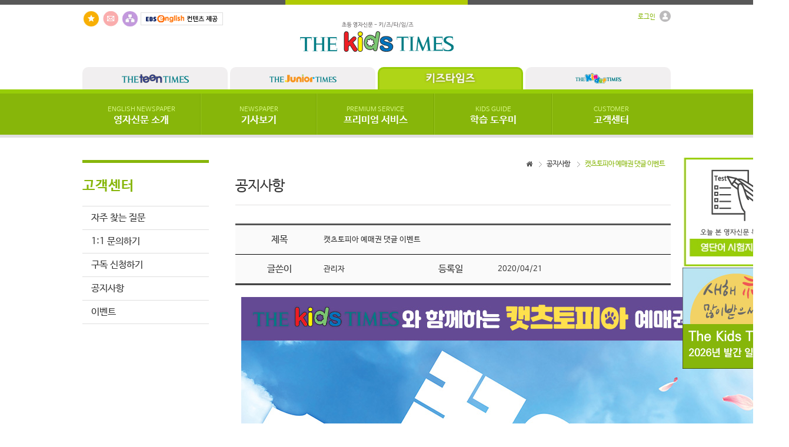

--- FILE ---
content_type: text/html
request_url: http://www.kidstimes.net/notices/view/771
body_size: 28191
content:
<!doctype html>
<html lang="ko">
<head>
	<meta http-equiv="X-UA-Compatible" content="IE=edge">
	<meta http-equiv="Content-Type" content="text/html; charset=utf-8" />	<title>캣츠토피아 예매권 댓글 이벤트｜공지사항 :: 키즈타임즈 - 초등 영자신문</title>
	<link href="/favicon.ico" type="image/x-icon" rel="icon" /><link href="/favicon.ico" type="image/x-icon" rel="shortcut icon" /><meta name="keywords" content="초등 영자신문, 영어공부, 영어뉴스, 영어문법, 공지사항" /><meta name="description" content="키즈타임즈에서는 고객을 위해 최선을 다하겠습니다. 다양한 구독이벤트를 만날 수 있습니다." />
	<link rel="stylesheet" type="text/css" href="/css/common/font.css" />
	<link rel="stylesheet" type="text/css" href="/css/common/reset.css" />
	<link rel="stylesheet" type="text/css" href="/css/common/footer.css" />
	<link rel="stylesheet" type="text/css" href="/css/sub.css" />
	<link rel="stylesheet" type="text/css" href="/css/total.css" />

	<link rel="stylesheet" type="text/css" href="/css/notices.css" />
	<link href="//netdna.bootstrapcdn.com/font-awesome/4.0.3/css/font-awesome.css" rel="stylesheet">
	<link rel="stylesheet" type="text/css" href="/css/common/lightbox/lightbox.css" />
	<script type="text/javascript" src="/js/common/libs/jquery.min.js"></script>
	<script type="text/javascript" src="/js/common/libs/jquery.als-1.7.min.js"></script>
	<script type="text/javascript" src="/js/common/libs/webfont.js"></script>
	<script type="text/javascript" src="/js/common/effect/jquery.idTabs.js"></script><!-- 탭메뉴 -->
	<script type="text/javascript" src="/js/common/media/mediaelement-and-player.min.js"></script>
	<script type="text/javascript" src="/js/common/libs/jquery.popup.js"></script>
	<script type="text/javascript" src="/js/common/lightbox/lightbox.js"></script>
	<script type="text/javascript" src="/js/common/libs/md5.js"></script>
	<script type="text/javascript">
	 WebFont.load({
	  custom: {
	   families: ['NanumBarunGothic'],
	   urls: ['/css/common/font.css']
	  }
	 });
	</script>	
	</head>
<body>
	<div id="wrap">
		<a name="top"></a>
		<!-- header start -->
		<div id="header">
	<div class="h_topline_box">
		<div class="h_topline">
			<div class="h_topline_point"></div>
		</div>
	</div>
	
	<!-- h_logo_box start -->
	<!--로그인 -->
<div id="h_login_pop">
	<div id="h_layer" class="h_pop_layer">
		<div class="h_pop_container">
			<div class="h_pop_conts">
				<!--content //-->
									<div class="s_login_title">로그인</div>
					<form action="/auths/login" id="login_frm" name="login_frm" method="post" accept-charset="utf-8"><div style="display:none;"><input type="hidden" name="_method" value="POST" /></div>					<input name="data[Member][MEMBER_ID]" type="text" class="s_login_input s_login_margin" maxlength="20" style="ime-mode:disabled;" placeholder="아이디" tabindex="1" value="" id="MemberMEMBERID" />					<input type="password" name="data[Member][PASSWD]" class="s_login_input" maxlength="20" placeholder="비밀번호" tabindex="2" id="MemberPASSWD" />					<input type="submit" value="Login" class="s_login_button" tabindex="3">
					<div class="clear"></div>
					<div id="s_id_save">
						<input type="checkbox" name="data[Member][login_check]" id="login_check" value="1"  class="s_login_checkbox" />
						<label for="login_check" class="s_login_label s_login_label_v1">아이디저장</label>
					</div>
					<div class="clear"></div>
					</form>					<div class="btn-r">
<!--<a href="/members/password" class="s_lay_button s_login_ids">아이디 / 비밀번호 찾기</a>--><a href="/members/clause/member_flag:0" class="s_lay_button2 s_login_join">회원가입</a>
						<div class="clear"></div>
					</div>
								<!--// content-->
			</div>
		</div>
		<a href="#" class="cbtn">Close</a>
	</div>
</div><!--//로그인 -->
<div id="h_logo_box">
	<div class="h_logo_so">
		<!--<a href="https://www.facebook.com/pages/%ED%83%80%EC%9E%84%EC%A6%88%EC%BD%94%EC%96%B4%ED%83%80%EC%9E%84%EC%8A%A4%EC%BD%94%EC%96%B4%ED%8B%B4%ED%83%80%EC%9E%84%EC%A6%88%ED%82%A4%EC%A6%88%ED%83%80%EC%9E%84%EC%A6%88/219930408163591"><img src="/img/common/btn_facebook.jpg" alt="페이스북" title="페이스북"></a>-->
		<a href="#" onclick="try{window.external.AddFavorite('www.kidstimes.net','초등 영자신문 - 키즈타임즈')}catch(e){alert('이 브라우저에서는 즐겨찾기 기능을 사용할 수 없습니다.\n크롬에서는 Ctrl 키와 D 키를 동시에 눌러서 즐겨찾기에 추가할 수 있습니다.')}; return false;"><img src="/img/common/btn_favorites.jpg" alt="즐겨찾기" title="즐겨찾기"></a>
		<a href="/customers/inquire"><img src="/img/common/btn_email.jpg" alt="1:1문의하기" title="1:1문의하기" /></a>
		<a href="/pages/sitemap"><img src="/img/common/btn_share.jpg" alt="사이트맵" title="사이트맵" /></a>
        <img src="/img/common/ebs_logo.gif" alt="ebs" title="ebs" />
	</div>
	<div class="h_logo_img"><a href="/"><img src="/img/logo.gif" alt="키즈타임즈 - 초등 영자신문" title="키즈타임즈 - 초등 영자신문"></a></div>
	<div class="h_logo_text">
				<a href="#" onclick="layer_open('h_layer');return false;" class="h_text_point2"><span>로그인</span> <img src="/img/common/icon_login.gif" alt="Login Icon" /></a><br>
			</div>
</div>
<div class="clear"></div>	<!-- h_logo_box end -->
	
	<!-- h_tap_box start -->
	<div id="h_tap_box">
	<a href="http://www.teentimes.org" class="h_tapmenu  h_tapmenu_right"><img src="/img/common/btn_teentimes.png" alt="틴타임즈" /></a>
	<a href="http://www.juniortimes.co.kr" class="h_tapmenu  h_tapmenu_right"><img src="/img/common/btn_juniortimes.png" alt="주니어타임즈" /></a>
	<a href="http://www.kidstimes.net" class="h_tapmenu h_tapmenu_select h_tapmenu_right"><img src="/img/common/btn_kidstimes_selected.png" alt="키즈타임즈" /></a>
	<a href="http://www.kindertimes.co.kr" class="h_tapmenu "><img src="/img/common/btn_kindertimes.png" alt="킨더타임즈" /></a>
</div>
<div class="clear"></div>	<!-- h_tap_box end -->

	<div id="h_middleline_box"><div class="h_middleline"></div></div>
	<div id="h_menu_box">
		<ul id="h_menu_ul">
			<li>
				<a href="/englishnewspapers/globals" class="h_menu_a h_menu_a_v0"><span class="h_menu_point">ENGLISH NEWSPAPER</span><br>영자신문 소개</a>
				<ul class="h_menuul_ul h_menuul_ul_v0">
					<li><a href="/englishnewspapers/globals">영자신문이란?</a></li>
					<li><a href="/advantages/agetype">타임즈코어 신문의 특징</a></li>
					<li><a href="/fratures/kinder">매체별 특징 및 장점</a></li>
					<li><a href="/englishnewspapers/renewal">2025년 신문 개편 안내</a></li>
					<li><a href="/englishnewspapers/ai">NEWS CLIPPING</a></li>
					<!--<li><a href="/scrapbook/index">영자신문 스크랩북 활용</a></li>-->
				</ul>
			</li>
			<li><a href="/newspapers/index/" class="h_menu_a h_menu_a_v1"><span class="h_menu_point">NEWSPAPER</span><br>기사보기</a>
				<ul class="h_menuul_ul h_menuul_ul_v1">
																		<li><a href="/newspapers/last/ArticleSection.id:5">National News</a></li>
																								<li><a href="/newspapers/last/ArticleSection.id:6">Global News</a></li>
																								<li><a href="/newspapers/last/ArticleSection.id:7">Photo News</a></li>
																								<li><a href="/newspapers/last/ArticleSection.id:8">People</a></li>
																								<li><a href="/newspapers/last/ArticleSection.id:17">Let's Go</a></li>
																								<li><a href="/newspapers/last/ArticleSection.id:10">Science</a></li>
																								<li><a href="/newspapers/last/ArticleSection.id:11">Aha!</a></li>
																																																																																																								<li class="h_menu_right"><a href="/newspapers/index/">+</a></li>
				</ul>
			</li>
			<li><a href="/video/index/VideoSection.id:6" class="h_menu_a h_menu_a_v2"><span class="h_menu_point">PREMIUM SERVICE</span><br>프리미엄 서비스</a>
				<ul class="h_menuul_ul h_menuul_ul_v2">
					<li><a href="/premiums/enie_index/type:10">ENIE 학습</a></li>
					<li><a href="/video/index/VideoSection.id:8" class="s_toggle_li_select">동영상 강의</a></li>
					<li><a href="/premiums/index/service_id:2">프리미엄 학습</a></li>
					<li><a href="/comic/index/Comic.cate_id:2">만화로 배우는 영어</a></li>
					
					<!--<li><a href="video/index/VideoSection.id:6">뻔뻔한 기초 영문법</a></li>-->
				</ul>
			</li>
			<li><a href="/guides/introduce" class="h_menu_a h_menu_a_v2"><span class="h_menu_point">KIDS GUIDE</span><br>학습 도우미</a>
				<ul class="h_menuul_ul h_menuul_ul_v2">
					<li><a href="/guides/introduce">영자신문 소개</a></li>
					<li><a href="/guides/webguide">웹서비스 안내</a></li>
					<li><a href="/guides/useguide">학습툴 이용방법</a></li>
				<!--	<li><a href="/guides/errorguide">서비스 오류안내</a></li>  -->
					<li><a href="/newspapers/search">기사 검색하기</a></li>
					<li><a href="/newspapers/mp3down">기사 자료 다운로드</a></li>
					<li><a href="/samples/news">신문 샘플보기</a></li>
					<li><a href="/samples/newspaper">기사 샘플보기</a></li>
				</ul>
			</li>
			<li><a href="/customers/subscribe" class="h_menu_a h_menu_a_v3"><span class="h_menu_point">CUSTOMER</span><br>고객센터</a>
				<ul class="h_menuul_ul h_menuul_ul_v3">
					<li><a href="/samples/news">샘플 이용하기</a></li>
					<li class="highlight"><a href="/customers/subscribe">구독 신청하기</a></li>
					<li class="highlight"><a href="/members/">구독자 회원인증</a></li>
					<li><a href="/customers/faq">자주 찾는 질문</a></li>
					<li><a href="/customers/inquire">1:1 문의하기</a></li>
					<li><a href="/notices/">공지사항</a></li>
					<li><a href="/events">이벤트</a></li>
				</ul>
			</li>
		</ul><div class="clear"></div>
	</div>
	<div id="h_bottomline_box"><div class="h_bottomline"></div></div>
</div>

<!-- Global site tag (gtag.js) - Google Analytics (KIDSTIEMS) -->
	<script async src="https://www.googletagmanager.com/gtag/js?id=UA-190503615-3"></script>
	<script>
	  window.dataLayer = window.dataLayer || [];
	  function gtag(){dataLayer.push(arguments);}
	  gtag('js', new Date());

	  gtag('config', 'UA-190503615-3');
	</script>


<!-- 키즈타임즈 네이버 애널리틱스 -->
<script type="text/javascript" src="//wcs.naver.net/wcslog.js"></script>
<script type="text/javascript">
if(!wcs_add) var wcs_add = {};
wcs_add["wa"] = "2e855b2c614d50";
if(window.wcs) {
  wcs_do();
}
</script>		<!-- header end -->

		<div id="section">
			<div id="content">
				
				<!-- banners start --> 
							<div class="s_right_banners">
							<a href=" http://timesacademy.kr/admin/login_proc.php?_GSITE=timesacademy.kr&mem_id=kangatest00&mem_pass=12341234" target="_blank"><img src="http://news.timescore.co.kr/files/uploads/2020-05/67a1ddc67b9f2." alt="키즈타임즈 단어 TEST" title="키즈타임즈 단어 TEST" /></a>							<a href="http://www.kidstimes.net/notices/view/1077/page:1" target="no"><img src="http://news.timescore.co.kr/files/uploads/2026-01/69572b99b0fd7." alt="2026년 발간 일정 안내" title="2026년 발간 일정 안내" /></a>					</div>
					<!-- banners end -->

				<div class="s_content_box">
					<!-- left start -->
					<div id="s_leftmenu_box">

	<!-- 프리미엄 서비스 -->
		
		
		
		<!-- 고객센터 -->
	<div class="s_leftmenu_name"><h4 class="s_leftmenu_h4">고객센터</h4></div>
		<ul id="s_leftmenu_ul">
			<li class="s_left_limenu2"><a href="/customers/faq" class="s_menu_acolor ">자주 찾는 질문</a></li>
			<li class="s_left_limenu2"><a href="/customers/inquire" class="s_menu_acolor ">1:1 문의하기</a></li>
			<li class="s_left_limenu2"><a href="/customers/subscribe" class="s_menu_acolor ">구독 신청하기</a></li>
            <!--<li class="s_left_limenu2"><a href="/members/" class="s_menu_acolor ">구독자 회원인증</a></li>-->
			<!--<li class="s_left_limenu2"><a href="/customers/certification" class="s_menu_acolor ">온라인 구독인증</a></li>-->
			<li class="s_left_limenu2"><a href="/notices/" class="s_menu_acolor ">공지사항</a></li>
            <li class="s_left_limenu2 s_last_limenu"><a href="/events/" class="s_menu_acolor ">이벤트</a></li>
		</ul>

	<!-- //고객센터 -->
		
		
			<div class="s_leftchamp_box"></div>
</div>					<!-- left end -->
					
					<!-- 페이지내용 -->
					<div id="s_subpage_box">
						
						<!-- s_navigate_box start -->
						<div class="s_navigate_box">
	<ul class="s_navigate_ul">
		<li class="s_navigate_over">캣츠토피아 예매권 댓글 이벤트</li>
									<li class="s_navigate_no"><a href="/notices/" title="공지사항">공지사항</a></li>
						<li class="s_navigate_home"><i class="fa fa-home"></i></li>
	</ul>
	<div class="clear"></div>
</div>						<!-- s_navigate_box end -->

						<div>
														<div class="s_total_top">공지사항</div>	
<table class="s_notices_view_table">
	<tr>
		<td class="s_table_subject">제목</td>
		<td class="s_table_content" colspan="3">캣츠토피아 예매권 댓글 이벤트</td>
	</tr>
	<tr>
		<td class="s_table_subject">글쓴이</td>
		<td class="s_table_content">관리자</td>
		<td class="s_table_subject">등록일</td>
		<td class="s_table_content">2020/04/21</td>
	</tr>
</table>
<!-- content view -->
<div class="s_view_box">
	<p><p><img src="http://news.timescore.co.kr/img/uploads/2004/main11.jpg" title="main11.jpg"><br style="clear:both;">&nbsp;</p></p>
</div>
<a href="/notices" class="s_veiw_button">목록</a><div class="clear"></div>						</div>
					</div>
					<div class="clear"></div>
					<!-- //페이지내용 -->
				</div>
			</div>
		</div>

		<!-- footer start -->
		﻿<div id="footer">




	<!--<div
		  id="kakao-talk-channel-chat-button"
		  data-channel-public-id="_WxaxhLG"
		  data-title="question"
		  data-size="large"
		  data-color="yellow"
		  data-shape="pc"
		  data-support-multiple-densities="true"
		  class="kakao"
	></div>-->
	<div class="f_background_box_v1">
		<div id="f_family_slide" class="f_family_slide">
			<span class="als-prev"><img src="/img/common/btn_leftarrow.png" alt="prev" title="previous" /></span>
			<div class="f_family_viewport">
				<ul class="f_family_wrapper">
					<li class="f_family_item"><a href="http://www.timescore.co.kr" target="_blank"><img src="/img/common/btn_timescore.png" alt="timescore" title="timescore" /></a></li>
					<li class="f_family_item"><a href="http://www.teentimes.org" target="_blank"><img src="/img/common/btn_teentimes2.png" alt="teentimes" title="teentimes" /></a></li>
					<li class="f_family_item"><a href="http://www.juniortimes.co.kr" target="_blank"><img src="/img/common/btn_juniortimes2.png" alt="juniortimes" title="juniortimes" /></a></li>
					<li class="f_family_item"><a href="http://www.kidstimes.net" target="_blank"><img src="/img/common/btn_kidstimes2.png" alt="kidstimes" title="kidstimes" /></a></li>
					<li class="f_family_item"><a href="http://www.phonetimes.co.kr" target="_blank"><img src="/img/common/btn_phonetimes.png" alt="phonetimes" title="phonetimes" /></a></li>
					<li class="f_family_item"><a href="http://www.kindertimes.co.kr" target="_blank"><img src="/img/common/btn_kindertimes.png" alt="kindertimes" title="kindertimes" /></a></li>
					<li class="f_family_item"><a href="http://www.worldtimes.co.kr" target="_blank"><img src="/img/common/btn_worldtimes.png" alt="worldtimes" title="worldtimes" /></a></li>
					<!--<li class="f_family_item"><a href="http://www.timesclass.co.kr" target="_blank"><img src="/img/common/btn_timesclass.png" alt="timesclass" title="timesclass" /></a></li>
					<li class="f_family_item"><a href="http://www.timeswriting.co.kr" target="_blank"><img src="/img/common/btn_timeswriting.png" alt="timeswriting" title="timeswriting" /></a></li>-->
					<li class="f_family_item"><a href="http://www.timesacademy.co.kr" target="_blank"><img src="/img/common/btn_timesacademy.png" alt="timesacademy" title="timesacademy" /></a></li>
					<li class="f_family_item"><a href="http://www.timescamp.co.kr" target="_blank"><img src="/img/common/btn_timescamp.png" alt="timescamp" title="timescamp" /></a></li>
					<!--<li class="f_family_item"><a href="http://www.times-slc.co.kr" target="_blank"><img src="/img/common/btn_times-slc.png" alt="times-slc" title="times-slc" /></a></li>-->
				</ul>
			</div>
			<span class="als-next"><img src="/img/common/btn_rightarrow.png" alt="next" title="next" /></span>
		</div>
	</div>
	<div class="f_background_box_v2">
		<div><a href="/company/about">회사소개</a><span class="f_line">|</span><a href="/pages/access_terms">이용약관</a><span class="f_line">|</span><a href="/cooperation/advertising">광고안내</a><span class="f_line">|</span><a href="/cooperation/business">제휴 및 제안</a><span class="f_line">|</span><a href="/pages/privacy">개인정보 처리방침</a><span class="f_line">|</span><a href="http://www.ftc.go.kr/info/bizinfo/communicationList.jsp" target="_blank">사업자정보확인</a><span class="f_line">|</span><a href="/pages/anti">이메일무단수집거부</a><span class="f_line">|</span><a href="https://helpu.kr/tconline/" target="_blank" style="color:#fff">지원프로그램</a></div>
	</div>
	<div class="f_background_box_v3">
		<div class="f_footer_box">
			<div class="f_footer_logo">
				<img src="/img/common/btn_logo.png" alt="TimesCore" />
			</div>
			<div class="f_footer_text">
				<span>서울특별시 강남구 남부순환로378길 36 (도곡동) 2층&nbsp;&nbsp;&nbsp;|&nbsp;&nbsp;&nbsp;TEL 02-392-3800&nbsp;&nbsp;&nbsp;|&nbsp;&nbsp;&nbsp;FAX 02-392-1800</span><br>
				<span>(주)타임즈코어&nbsp;&nbsp;&nbsp;|&nbsp;&nbsp;&nbsp;사업자번호 : 110-81-48028&nbsp;&nbsp;&nbsp;|&nbsp;&nbsp;&nbsp;대표이사 : 이덕수 &nbsp;&nbsp;&nbsp;|&nbsp;&nbsp;&nbsp; 발행인 : 이덕수&nbsp;&nbsp;&nbsp;|&nbsp;&nbsp;&nbsp;편집인 : 이지예 &nbsp;&nbsp;&nbsp;|&nbsp;&nbsp;&nbsp; 청소년 보호책임자 : 하태현</span><br>
				<span>제호 : 키즈타임즈 &nbsp;&nbsp;&nbsp;|&nbsp;&nbsp;&nbsp; 등록번호 : 서울 다 08215 &nbsp;&nbsp;&nbsp;|&nbsp;&nbsp;&nbsp; 등록일자 : 2009-03-03 &nbsp;&nbsp;&nbsp;|&nbsp;&nbsp;&nbsp; 발행일자 : 2009-03-05</span><br>
				<span>통신판매업신고번호 : 제 2017-서울서초-1272 호&nbsp;&nbsp;&nbsp;|&nbsp;&nbsp;&nbsp;개인정보보호배상책임보험 - 메리츠화재 증권번호 14620-80</span><br>
				<span class="test">COPYRIGHT&copy;2015TIMES CORE ALL RIGHTS RESERVED.</span>
			</div>
			<p><a href="#" class="btn-example" onclick="layer_open('layer1');return false;">FAMILY SITE</a></p>
			<div class="clear"></div>
			<div id="layer1" class="pop-layer">
				<div class="pop-container">
					<div class="pop-conts">
						<div class="btn-r">
							<a href="#" class="cbtn">Close</a>
						</div>
						
						<ul>
							<li>
								<a href="http://www.timescore.co.kr" target="_blank" title="타임즈코어"><img src="http://www.timescore.co.kr/img/footer/footer_site_13.png" alt="timescore"></a>
								<a href="http://www.teentimes.org" target="_blank" title="틴타임즈"><img src="http://www.timescore.co.kr/img/footer/footer_site_02.png" alt="teentimes"></a>
								<a href="http://www.juniortimes.co.kr" target="_blank" title="주니어타임즈"><img src="http://www.timescore.co.kr/img/footer/footer_site_03.png" alt="juniortimes"></a>
								<a href="http://www.kidstimes.net" target="_blank" title="키즈타임즈"><img src="http://www.timescore.co.kr/img/footer/footer_site_04.png" alt="kidstimes"></a>
								<div class="clear"></div>
							</li>
							<li>
                               					<a href="http://www.kindertimes.co.kr" target="_blank" title="킨더타임즈"><img src="http://www.timescore.co.kr/img/footer/footer_site_05.png" alt="kindertimes"></a>
								<a href="http://www.worldtimes.co.kr" target="_blank" title="월드타임즈"><img src="http://www.timescore.co.kr/img/footer/footer_site_06.png" alt="worldtimes"></a>
								<a href="http://www.phonetimes.co.kr" target="_blank" title="폰타임즈"><img src="http://www.timescore.co.kr/img/footer/footer_site_07.png" alt="phonetimes"></a>
								<a href="http://www.timesacademy.kr" target="_blank" title="타임즈아카데미"><img src="http://www.timescore.co.kr/img/footer/footer_site_08.png" alt="timesacademy"></a>
								<div class="clear"></div>
							</li>
							<li>                                	
								<a href="http://www.timescamp.co.kr" target="_blank" title="타임즈캠프"><img src="http://www.timescore.co.kr/img/footer/footer_site_09.png" alt="timescamp"></a>
								<a href="https://viewtimes.co.kr" target="_blank" title="뷰타임즈"><img src="http://www.timescore.co.kr/img/footer/footer_site_10.png" alt="viewtimes"></a>
								<img src="http://www.timescore.co.kr/img/footer/footer_site_11.png" alt="no_site">
								<img src="http://www.timescore.co.kr/img/footer/footer_site_12.png" alt="no_site">
								<div class="clear"></div>
							</li>
						</ul>				
					</div>
				</div>
			</div>
		</div>
	</div>
</div>
<script type="text/javascript">
//푸터 패밀리 레이어 스크립트
	function layer_open(el){
				
		var temp = $('#' + el);		//레이어의 id를 temp변수에 저장
		var bg = temp.prev().hasClass('bg');	//dimmed 레이어를 감지하기 위한 boolean 변수
				
		if(bg){
			$('.layer').fadeIn();
		}else{
			temp.fadeIn();	//bg 클래스가 없으면 일반레이어로 실행한다.
		}
				
		// 화면의 중앙에 레이어를 띄운다.
		//if (temp.outerHeight() < $(document).height() ) temp.css('margin-top', '-'+temp.outerHeight()/2+'px');
		//else temp.css('top', '0px');
		//if (temp.outerWidth() < $(document).width() ) temp.css('margin-left', '-'+temp.outerWidth()/2+'px');
		//else temp.css('left', '0px');
				
		temp.find('a.cbtn').click(function(e){
			if(bg){
				$('.layer').fadeOut();
			}else{
				temp.fadeOut();		//'닫기'버튼을 클릭하면 레이어가 사라진다.
			}
			e.preventDefault();
		});
				
		$('.layer .bg').click(function(e){
			$('.layer').fadeOut();
			e.preventDefault();
		});
				
	}
</script>

<!-- 카카오톡 상담 채널 연결 -->
<!--<script>
  window.kakaoAsyncInit = function() {
    Kakao.Channel.createChatButton({
      container: '#kakao-talk-channel-chat-button',
    });
  };

  (function(d, s, id) {
    var js, fjs = d.getElementsByTagName(s)[0];
    if (d.getElementById(id)) return;
    js = d.createElement(s); js.id = id;
    js.src = 'https://t1.kakaocdn.net/kakao_js_sdk/2.7.2/kakao.channel.min.js';
    js.integrity = 'sha384-PFe+C2S6aXd8v5j//vBqNPP8DMpEqLOw05p9BBajfh7IDWnUTHhNlu+Uxj3wxNej';
    js.crossOrigin = 'anonymous';
    fjs.parentNode.insertBefore(js, fjs);
  })(document, 'script', 'kakao-js-sdk');
</script>-->




<script src="https://t1.kakaocdn.net/kakao_js_sdk/2.7.4/kakao.min.js"
  integrity="sha384-DKYJZ8NLiK8MN4/C5P2dtSmLQ4KwPaoqAfyA/DfmEc1VDxu4yyC7wy6K1Hs90nka" crossorigin="anonymous"></script>
<script>
  Kakao.init('99ae5503e3e71cad22017a8e17561b3f'); // 사용하려는 앱의 JavaScript 키 입력
</script>

<a id="chat-channel-button" href="javascript:chatChannel()" >
  <img class="kakao" src="https://i.ibb.co/mVpxVHFY/kakaochating.png"
    alt="카카오톡 채널 채팅하기 버튼" />
</a>

<script>
  function chatChannel() {
    Kakao.Channel.chat({
      channelPublicId: '_WxaxhLG',
    });
  }
</script>

<style>
	.kakao{
		position: fixed;
		bottom: 15%;
		right: calc(100% / 100);
		width: 2.5vw
	}
</style>		<!-- footer end -->
		
	</div>

	<script type="text/javascript">
function getSNesBoxHeight(){
	height = $(".s_news_box").css("height").substr(0, $(".s_news_box").css("height").length-2)-133;
	
	return height;
}

function layer_open(el){

	var temp = $('#' + el);		//레이어의 id를 temp변수에 저장
	var bg = temp.prev().hasClass('bg');	//dimmed 레이어를 감지하기 위한 boolean 변수

	if(bg){
		$('.layer').fadeIn();
	}else{
		temp.fadeIn();	//bg 클래스가 없으면 일반레이어로 실행한다.
	}

	temp.find('a.cbtn').click(function(e){
		if(bg){
			$('.layer').fadeOut();
		}else{
			temp.fadeOut();		//'닫기'버튼을 클릭하면 레이어가 사라진다.
		}
		e.preventDefault();
	});

	$('.layer .bg').click(function(e){
		$('.layer').fadeOut();
		e.preventDefault();
	});

}				

function setFontSize(size){
	if (size == 15){ $(".s_control_display_per").html("작게"); }
	if (size == 16){ $(".s_control_display_per").html("조금 작게"); }
	if (size == 17){ $(".s_control_display_per").html("보통"); }
	if (size == 18){ $(".s_control_display_per").html("조금 크게"); }
	if (size == 19){ $(".s_control_display_per").html("크게"); }
}
$(document).ready(function(){
	
	// 마우스 오른쪽 사용 제한
	$(".s_news_box").bind('contextmenu', function(e){
    	return false;
	});
	// 드래그 사용 제한
	$(".s_news_box").bind('selectstart', function(e){
    	return false;
	});

	//하단 패밀리 슬라이드메뉴
	$("#f_family_slide").als({
		visible_items: 5,
		scrolling_items: 1,
		orientation: "horizontal",
		circular: "yes",
		autoscroll: "no",
		interval: 5000,
		speed: 500,
		easing: "linear",
		direction: "right",
		start_from: 0
	});


		//아코디언
	$(".s_left_toggleul").hide();
	$(".s_left_limenu").click(function() {
		if($(this).find('.s_left_toggleul').attr('style') == 'display: none;') {
			$(this).find('.s_menu_title').addClass('s_toggleul_select');
			$(this).find('.s_menu_title').addClass('s_toggleul_bottom');
			$(this).find('span').html("-");
			$(this).find('.s_left_toggleul').show();
		} else {
			$(this).find('span').html("+");
			$(this).find('.s_menu_title').removeClass('s_toggleul_select');
			$(this).find('.s_menu_title').removeClass('s_toggleul_bottom');
			$(this).find('.s_left_toggleul').hide();
		}
	});
	$(".s_menu_acolor_select").children('span').html("-");
	$(".s_menu_acolor_select").siblings('.s_left_toggleul').show();
		

	

	
		
	

	// 아이디 저장 체크박스 안내 메세지
	$("#login_check").click(function(){
		if($("input:checkbox[id='login_check']").is(":checked")) {
			alert("\"아이디저장\" 기능을 사용하실 경우, 브라우저 설정에 따라 기억된 비밀번호가 자동으로 표시될 수 있습니다.\n개인정보가 유출될 수 있으니, 공공장소에서는 \"아이디저장\" 기능을 해제하고 로그인해주세요.");	
		}
	});
	$("#login_check2").click(function(){
		if($("input:checkbox[id='login_check2']").is(":checked")) {
			alert("\"아이디저장\" 기능을 사용하실 경우, 브라우저 설정에 따라 기억된 비밀번호가 자동으로 표시될 수 있습니다.\n개인정보가 유출될 수 있으니, 공공장소에서는 \"아이디저장\" 기능을 해제하고 로그인해주세요.");	
		}
	});

});
</script>	<script>
  (function(i,s,o,g,r,a,m){i['GoogleAnalyticsObject']=r;i[r]=i[r]||function(){
  (i[r].q=i[r].q||[]).push(arguments)},i[r].l=1*new Date();a=s.createElement(o),
  m=s.getElementsByTagName(o)[0];a.async=1;a.src=g;m.parentNode.insertBefore(a,m)
  })(window,document,'script','//www.google-analytics.com/analytics.js','ga');

  ga('create', 'UA-48135646-4', 'auto');
  ga('send', 'pageview');

</script>
<script type="text/javascript" src="http://wcs.naver.net/wcslog.js"></script>
<script type="text/javascript"> if(!wcs_add) var wcs_add = {}; wcs_add["wa"] = "ae93e9f4a42268"; wcs_do(); </script>
</body>
</html>

--- FILE ---
content_type: text/css
request_url: http://www.kidstimes.net/css/common/font.css
body_size: 2935
content:
@font-face { 
	font-family: 'NanumBarunGothic';
	font-style: normal;
	font-weight: 400;
	src: local('NanumBarunGothic'), local('NanumBarunGothicRegular'), local('NanumBarunGothic-Regular'), local('NanumBarunGothic Regular');
	src: url('/css/common/fonts/NanumBarunGothic.eot');
	src: url('/css/common/fonts/NanumBarunGothic.eot') format('embedded-opentype'),
	url('/css/common/fonts/NanumBarunGothic.woff') format('woff'),
	url('/css/common/fonts/NanumBarunGothic.ttf') format('truetype');
}

@font-face {
	font-family: 'NanumBarunGothic';
	font-style: normal;
	font-weight: 700;
	src: local('NanumBarunGothicBold'), local('NanumBarunGothic-Bold'), local('NanumBarunGothic Bold');
	src: url('/css/common/fonts/NanumBarunGothicBold.eot');
	src: url('/css/common/fonts/NanumBarunGothicBold.eot') format('embedded-opentype'),
	url('/css/common/fonts/NanumBarunGothicBold.woff') format('woff'),
	url('/css/common/fonts/NanumBarunGothicBold.ttf') format('truetype');
}

@font-face {  
	font-family: 'flexslider-icon';  
	src: url('/css/common/fonts/flexslider-icon.eot');  
	src: url('/css/common/fonts/flexslider-icon.eot?#iefix') format('embedded-opentype'), 
	url('/css/common/fonts/flexslider-icon.woff') format('woff'), 
	url('/css/common/fonts/flexslider-icon.ttf') format('truetype'), 
	url('/css/common/fonts/flexslider-icon.svg#flexslider-icon') format('svg');  
	font-weight: normal;  
	font-style: normal;
}

@font-face { 
	font-family: 'nanumbarunpenr';
	font-style: normal;
	font-weight: 400;
	src: local('nanumbarunpenr');
	src: url('/css/common/fonts/nanumbarunpenr.eot');
	src: url('/css/common/fonts/nanumbarunpenr.eot') format('embedded-opentype'),
	url('/css/common/fonts/nanumbarunpenr.woff') format('woff'),
	url('/css/common/fonts/nanumbarunpenr.ttf') format('truetype');
}

@font-face {
	font-family: 'nanumbarunpenb';
	font-style: normal;
	font-weight: 700;
	src: local('nanumbarunpenb');
	src: url('/css/common/fonts/nanumbarunpenb.eot');
	src: url('/css/common/fonts/nanumbarunpenb.eot') format('embedded-opentype'),
	url('/css/common/fonts/nanumbarunpenb.woff') format('woff'),
	url('/css/common/fonts/nanumbarunpenb.ttf') format('truetype');
}

@font-face {
	font-family: 'ZNuscript';
	font-style: normal;
	src: local('ZNuscript');
	
	src: url('/css/common/fonts/ZNuscript.eot');
	src: url('/css/common/fonts/ZNuscript.eot') format('embedded-opentype'),
	url('/css/common/fonts/ZNuscript.woff') format('woff'),
	url('/css/common/fonts/ZNuscript.ttf') format('truetype');
	
}

@font-face {
	font-family: 'ZNuscriptDotted';
	font-style: normal;
	src: local('ZNuscriptDotted');
	src: url('/css/common/fonts/ZNuscriptDotted.eot');
	src: url('/css/common/fonts/ZNuscriptDotted.eot') format('embedded-opentype'),
	url('/css/common/fonts/ZNuscriptDotted.woff') format('woff'),
	url('/css/common/fonts/ZNuscriptDotted.ttf') format('truetype');
}

--- FILE ---
content_type: text/css
request_url: http://www.kidstimes.net/css/sub.css
body_size: 842
content:
@charset "utf-8";
/* TIMESCORE DVTeam CSJ 150302 */

/* section */
#content{padding:0px}
.s_content_box{width:1000px;margin:0 auto}

/* newspaper */
#s_fullpage_box{float:right;width:1000px}

/* 서브 */
#s_subpage_box{float:right;width:740px}
.s_navigate_box{padding-top:38px;text-align:right;font-size:9pt;color:#555555;letter-spacing:-1px;cursor:default}
.s_navigate_box i{font-size:9pt;vertical-align:middle}
.s_navigate_over{color:#87b60a}
/*.s_navigate_over,.s_navigate_no{float:right;background:url(/img/bg_navigate.png) no-repeat;padding: 0px 10px 0px 15px;}*/
.s_navigate_over,.s_navigate_no{float:right;background:url("/img/common/bg_navigate.png") no-repeat;padding: 0px 10px 0px 15px;display:block;width:auto;}
.s_navigate_home{float:right;background:url("");padding: 0px 10px 0px 15px;display:block;width:auto;}

--- FILE ---
content_type: text/css
request_url: http://www.kidstimes.net/css/total.css
body_size: 9474
content:
@charset "utf-8";
/* TIMESCORE DVTeam CSJ 150801 */
/* HEADER CSS  *//* LEFT-MENU CSS  *//* 공용 CSS  *//* PAGER CSS  */

/* layout */
#header,#section,#footer{width:100%}
#section{min-height:670px}

/* HEADER */
.h_topline_box, .h_topline{height:8px;background:#585858}/*색변경가능*/
.h_topline, #h_logo_box,#h_tap_box{width:1000px;margin:0 auto}
.h_topline_point{width:310px;height:8px;margin:0 auto;background:#b0ca03}/*색변경가능*/
.h_logo_text{float:right;}
.h_logo_img,.h_logo_so{float:left}
.h_logo_so{width:333px;padding-top:10px;text-align:left}
.h_logo_text{font-size:8pt;padding-top:10px}
.h_text_point{color:#777}
.h_text_point2{color:#87b60a}
.h_text_point2 span{display:inline-block;margin-top:5px;}
.h_text_point2 img{vertical-align:top;margin-left:5px;}
.h_logo_img{padding:4px 0px;}
#h_tap_box{vertical-align:bottom}
.h_tapmenu{float:left;width:247px;margin-top:3px;padding:10px 0px;background:#f1eff0;text-align:center;border-radius:10px 10px 0px 0px}
.h_tapmenu_select{width:241px;padding:7px 0px 10px;border:3px solid #97cd08;background:#afd517;border-bottom:0px;}
.h_tapmenu_right{margin-right:4px}
#h_middleline_box{background:#97cd08}/*색변경가능*/
.h_middleline{width:1000px;height:7px;margin:0 auto;background:#97cd08}/*색변경가능*/
#h_menu_box{background:#87b60a;position:absolute;width:100%;z-index:60}
#h_menu_ul{width:1000px;margin:0 auto}
#h_menu_ul:hover{height:278px}
.h_menu_a{display:inline-block;position:relative;float:left;padding:15px 0px 15px 0px;background:#87b60a;font-size:13pt;font-weight:bold;color:#fffffd;text-align:center}/*색변경가능*/
.h_menu_a_v0{width:200px;border-right:1px solid #79a503}/*색변경가능*/
.h_menu_a_v1{width:195px;border-right:1px solid #79a503;border-left:1px solid #99c620}/*색변경가능*/
.h_menu_a_v2{width:198px;border-right:1px solid #79a503;border-left:1px solid #99c620}/*색변경가능*/
.h_menu_a_v3{width:200px;border-left:1px solid #99c620}/*색변경가능*/
.h_menu_point{font-size:8pt;color:#d7f683;letter-spacing:0px;font-weight:normal;}
.h_menu_a:hover > .h_menu_point{color:#d7f683}

#header #h_menu_ul>li{float:left;position:relative}
#h_menu_ul:hover > li > .h_menuul_ul{display:block}
.h_menuul_ul{position:absolute;display:none;text-align:left;background:#87b60a;margin-top:70px;height:205px;font-size:13px;color:#b0d5fd}
.h_menuul_ul li{display:block;background:#87b60a}
.h_menuul_ul_v0{width:200px;border-right:1px solid #79a503}
.h_menuul_ul_v1{width:195px;border-right:1px solid #79a503;border-left:1px solid #99c620}
.h_menuul_ul_v2{width:198px;border-right:1px solid #79a503;border-left:1px solid #99c620}
.h_menuul_ul_v3{width:200px;border-left:1px solid #99c620}/*색변경가능*/
.h_menuul_ul a{display:block;color:#e3f9a1;font-weight:bold;padding:5px 20px}
.h_menuul_ul a:hover{color:#eafe07}
.h_menu_right{text-align:right}
.h_menuul_ul a:hover{color:#fff}
.h_menuul_ul li.highlight a {color:#ffff00;}
#h_bottomline_box{background:#e1dfe0;margin-top:70px}/*색변경가능*/
.h_bottomline{width:1000px;height:5px;margin:0 auto;background:#e1dfe0}/*색변경가능*/
.h_menu_a:hover{color:#ffff00}

/* LEFT-MENU */
#s_leftmenu_box{float:left;width:215px}
.s_leftmenu_name{width:225px;height:116px;background:url('/img/bg_leftmenu.jpg') no-repeat}
.s_leftmenu_h4{padding-top:69px;font-size:18pt;letter-spacing:1px; color:#87b60a;}
.s_left_limenu{border-top:1px solid #dedede;font-size:12pt;cursor:pointer}
.s_left_limenu div:hover{background:#94c318;color:#fff;}
.s_left_limenu2{border-top:1px solid #dedede;font-size:12pt;cursor:pointer}
.s_left_limenu2 a:hover{background:#94c318;color:#fff;}
.s_menu_acolor{display:block;padding:10px 15px;}
.s_menu_acolor_select{padding:10px 15px;color:#fff;background:#94c318;}
.s_menu_title{padding:10px 15px;}
.s_menu_title span{float:right;clear:both;}
.s_left_toggleul{padding:10px 0px;font-size:10pt;}
.s_left_toggleul li a{display:block;padding:5px 15px;}
.s_toggleul_select {padding-left:15px;background:#94c318;color:#fff;}
.s_toggleul_bottom {border-bottom:1px solid #dedede}
.s_toggle_li_select{color:#94c318}
.s_last_limenu{border-bottom:1px solid #dedede}
#s_leftmenu_top{margin-top:50px;border-top:5px solid #87b60a}
.s_last_limenu2{border-bottom:1px solid #dedede}
.s_left_newspaper{border: 1px solid #e0e0e0; margin-top:10px; padding:20px;text-align: center}
.s_left_newspaper img{ width:167px; height:243px;border: 1px solid #e0e0e0;}
.s_left_newspaper p{margin-top:15px;}
/* 공용 */
.s_total_top{margin-bottom:31px;padding:17px 0 18px 0;border-bottom:#e2e0e0 1px solid;font-size:18pt;}
.clear{clear:both}
.s_p_hide{position:absolute;z-index:5;margin-top:-10000px;}
.s_alert_text{color:red}
/* PAGER */
.pagination{margin-top:20px; text-align:center; font-size:11pt;cursor:default}
.current_new{color:#87b60a;border:1px solid #87b60a; width:25px;line-height:25px; display:inline-block; font-weight:bold;}
.s_prev_button{margin-right:15px;width:20px;text-align:center; display:inline-block; line-height:25px;color:#999;font-weight:bold;}
.s_next_button{margin-left:15px;width:20px;text-align:center; display:inline-block; line-height:25px;color:#999;font-weight:bold;}
.number{display:inline-block;width:25px;line-height:25px;color:#333;}

/* LAYER_POPUP_LOGIN */
#h_login_pop{position:relative; z-index:100; width:1000px;top:-20px; margin:0 auto; background:#000}
.h_pop_layer {display:none; position: absolute; top: 57px; right: 5px; width: 266px; height:auto;  background-color:#fff; border: 5px solid #585858; z-index: 1;}	
.h_pop_layer .h_pop_container {padding: 20px 24px;}
.h_pop_layer p.ctxt {color: #666; line-height: 25px;}
.h_pop_layer .btn-r {width: 100%; margin:10px 0 0; padding-top: 25px; border-top: 1px solid #DDD;}
a.cbtn {display:block;width:246px; height:25px;padding:5px 10px 0px 10px; background-color:#585858; font-size:13px; color:#fff; line-height:25px;text-align:right}	
a.cbtn:hover {background-color:#585858; color:#fff;}
.s_login_title{font-size:17pt;text-align:center;padding:5px 0px 25px;}
.s_login_input {width:198px;padding:15px 10px;border:1px solid #d0d0d0;background:#f7f7f7}
.s_login_margin{margin-bottom:4px;}
.s_login_button{width:220px;height:50px;line-height:50px;margin-top:8px;background:url(/img/bg_button1.jpg) no-repeat;background-size:220px 50px;border:0px;color:#fff;cursor:pointer;}
.s_lay_button{display:block;float:left;padding:0px 15px;font-size:8pt;border:1px solid #fff;line-height:20px;border-radius:3px;color:#777;text-align:center}
.s_lay_button2{display:block;float:right;padding:0px 15px;font-size:8pt;border:1px solid #fff;line-height:20px;border-radius:3px;color:#777;text-align:center}
.s_login_ids{border:1px solid #c4d4e0;color:#777;}
.s_login_join{border:1px solid #d12f22;background:#f05347;color:#fff}
.s_login_out{border:1px solid #1e8fa5;background:#38adc4;color:#fff}
.s_logon_title{text-align:center}
.s_logon_title_span{font-size:14pt;}
.s_logon_site{margin:10px 0 15px;text-align:center;}
.s_logon_span1{color:#87b60a;font-size:12pt;}
.s_logon_span2{color:#808080;font-size:10pt}
.s_logon_info{padding-top:15px;border-top:1px solid #DDD;text-align:center}
.s_logon_info span{display:block;font-size:9pt;}
.s_logon_a2{margin-left:10px;}
.s_logon_a img{margin-top:20px;}

/*아이디저장*/
#s_id_save{float:left;margin-top:14px;font-size:9pt;line-height:13px}
label {-webkit-touch-callout: none;-webkit-user-select: none;-khtml-user-select: none;-moz-user-select: none;-ms-user-select: none;user-select: none}
input[type=checkbox].s_login_checkbox {position:absolute;overflow:hidden;clip:rect(0 0 0 0);height:1px;width:1px;margin:-1px;padding:0;border:0}
input[type=checkbox].s_login_checkbox + label.s_login_label {padding-left:20px;height:15px;display:inline-block;line-height:15px;background-repeat:no-repeat;background-position: 0 0;vertical-align:middle;cursor:pointer}
input[type=checkbox].s_login_checkbox:checked + label.s_login_label {background-position: 0 -15px}
.s_login_label_v1{background-image:url(http://csscheckbox.com/checkboxes/lite-green-check.png)}
/* 각사이트에 맞는 색깔사
{background-image:url(http://csscheckbox.com/checkboxes/lite-blue-check.png)}
{background-image:url(http://csscheckbox.com/checkboxes/lite-gray-check.png)}
{background-image:url(http://csscheckbox.com/checkboxes/lite-cyan-check.png)}
{background-image:url(http://csscheckbox.com/checkboxes/lite-orange-check.png)}
{background-image:url(http://csscheckbox.com/checkboxes/lite-red-check.png)}
*/
/*라디오*/
.s_radio{position:absolute;z-index:-1000;left:-1000px;overflow:hidden;clip:rect(0 0 0 0);height:1px;width:1px;margin:-1px;padding:0;border:0}
.s_radio + .s_radio_label{display:inline-block;height:12px;padding-left:17px;line-height:12px;background-repeat:no-repeat;background-position:0 0;font-size:11pt;vertical-align:middle;cursor:pointer}
.s_radio:checked + .s_radio_label{background-position:0 -12px}
.s_radio_label{background-image:url(/img/times/btn_radio.png);-webkit-touch-callout:none;-webkit-user-select:none;-khtml-user-select:none;-moz-user-select:none;-ms-user-select:none;user-select:none}

/* Banner Right */
.s_right_banners {position:relative; z-index:1; left: 520px;top:30px; margin:0 auto; height:0px;width:0px;}
/* Banner Left */
.s_left_banners {position:relative; z-index:100; left: -700px;top:30px; margin:0 auto; height:0px;width:0px;}

--- FILE ---
content_type: text/css
request_url: http://www.kidstimes.net/css/notices.css
body_size: 1918
content:
@charset "utf-8";

/*header title*/
.s_notices_top{font-size:18pt;margin-bottom:31px;padding:29px 0 23px 0;border-bottom:#e2e0e0 1px solid;}

/* search */
.s_notices_search{float:right;margin-bottom:20px;}
.s_notices_search select{height:32px;}
.s_notices_search input[type="text"]{width:200px;height:29px;margin-left:3px;margin-right:3px}
.s_notices_search input[type="submit"]{width:60px;height:32px;background-color:#555;color: rgb(232,232,232);border:0px}

/*total box*/
.s_notices_total_box{margin-top:10px;margin-bottom:10px}
.s_notices_total_text{float:left;}
.s_notices_total_counter{float:right;}

/* index */
.s_notices_table{width:100%;border-top:3px solid #555555;border-bottom:2px solid #555555;}
.s_table_no,.s_table_title,.s_table_data,.s_notices_author{padding:15px 0px;font-size:12pt;background:#fafafa}
.s_table_no{width:80px;text-align:center}
.s_table_title{text-align:center}
.s_table_data{width:100px;text-align:center}
.s_notices_author{text-align:center}
.s_notices_td{padding:15px 0px;border-top:1px solid #dddddd;font-size:11pt;}
.s_notices_tdc{text-align:center}
.s_img_margin{margin-bottom:30px;}

/* view */
.s_notices_view_table{width:100%;border-top:3px solid #555555;border-bottom:2px solid #555555;margin-top:15px}
.s_notices_view_table td{border-bottom:1pt solid black;margin-top:5px;margin-bottom:5px;}
.s_table_subject{padding:15px 0px;font-size:12pt;background:#fafafa;text-align:center}
.s_table_content{padding:15px 0px;font-size:10pt;background:#fafafa;text-align:left}
.s_view_box{width:100%;margin-top:5px;margin-bottom:5px;border-bottom:1pt solid black;}
.s_view_box p{padding:5px 10px 5px 10px;}

.s_veiw_button {
	display: block;
	float: right;
	width: 98px;
	margin-top:30px;
	margin-right: 30px;
	padding: 10px 0px;
	font-size: 11pt;
	color: black;
	background: #fafafa;
	text-align: center;
	border:1px solid #555555;
}



--- FILE ---
content_type: text/plain
request_url: https://www.google-analytics.com/j/collect?v=1&_v=j102&a=766411692&t=pageview&_s=1&dl=http%3A%2F%2Fwww.kidstimes.net%2Fnotices%2Fview%2F771&ul=en-us%40posix&dt=%EC%BA%A3%EC%B8%A0%ED%86%A0%ED%94%BC%EC%95%84%20%EC%98%88%EB%A7%A4%EA%B6%8C%20%EB%8C%93%EA%B8%80%20%EC%9D%B4%EB%B2%A4%ED%8A%B8%EF%BD%9C%EA%B3%B5%EC%A7%80%EC%82%AC%ED%95%AD%20%3A%3A%20%ED%82%A4%EC%A6%88%ED%83%80%EC%9E%84%EC%A6%88%20-%20%EC%B4%88%EB%93%B1%20%EC%98%81%EC%9E%90%EC%8B%A0%EB%AC%B8&sr=1280x720&vp=1280x720&_u=YEDAAUABAAAAACAAI~&jid=542256188&gjid=480961272&cid=1418081395.1769136336&tid=UA-48135646-4&_gid=791754372.1769136336&_r=1&_slc=1&z=1981017776
body_size: -450
content:
2,cG-BVX7LD06TM

--- FILE ---
content_type: text/plain
request_url: http://news.timescore.co.kr/files/uploads/2026-01/69572b99b0fd7.
body_size: 68970
content:
���� JFIF  H H  �� ,Photoshop 3.0 8BIM�      H     H    ���http://ns.adobe.com/xap/1.0/ <?xpacket begin="﻿" id="W5M0MpCehiHzreSzNTczkc9d"?>
<x:xmpmeta xmlns:x="adobe:ns:meta/" x:xmptk="Adobe XMP Core 9.1-c002 79.a6a6396, 2024/03/12-07:48:23        ">
   <rdf:RDF xmlns:rdf="http://www.w3.org/1999/02/22-rdf-syntax-ns#">
      <rdf:Description rdf:about=""
            xmlns:dc="http://purl.org/dc/elements/1.1/"
            xmlns:xmp="http://ns.adobe.com/xap/1.0/"
            xmlns:xmpGImg="http://ns.adobe.com/xap/1.0/g/img/"
            xmlns:xmpMM="http://ns.adobe.com/xap/1.0/mm/"
            xmlns:stRef="http://ns.adobe.com/xap/1.0/sType/ResourceRef#"
            xmlns:stEvt="http://ns.adobe.com/xap/1.0/sType/ResourceEvent#"
            xmlns:illustrator="http://ns.adobe.com/illustrator/1.0/"
            xmlns:pdf="http://ns.adobe.com/pdf/1.3/"
            xmlns:pdfx="http://ns.adobe.com/pdfx/1.3/">
         <dc:format>image/jpeg</dc:format>
         <dc:title>
            <rdf:Alt>
               <rdf:li xml:lang="x-default">Web</rdf:li>
            </rdf:Alt>
         </dc:title>
         <xmp:CreatorTool>Adobe Illustrator 28.7 (Windows)</xmp:CreatorTool>
         <xmp:CreateDate>2025-12-31T19:34:37+09:00</xmp:CreateDate>
         <xmp:ModifyDate>2025-12-31T10:34:38Z</xmp:ModifyDate>
         <xmp:MetadataDate>2025-12-31T19:34:37+09:00</xmp:MetadataDate>
         <xmp:Thumbnails>
            <rdf:Alt>
               <rdf:li rdf:parseType="Resource">
                  <xmpGImg:width>256</xmpGImg:width>
                  <xmpGImg:height>244</xmpGImg:height>
                  <xmpGImg:format>JPEG</xmpGImg:format>
                  <xmpGImg:image>/9j/4AAQSkZJRgABAgEASABIAAD/7QAsUGhvdG9zaG9wIDMuMAA4QklNA+0AAAAAABAASAAAAAEA&#xA;AQBIAAAAAQAB/+IMWElDQ19QUk9GSUxFAAEBAAAMSExpbm8CEAAAbW50clJHQiBYWVogB84AAgAJ&#xA;AAYAMQAAYWNzcE1TRlQAAAAASUVDIHNSR0IAAAAAAAAAAAAAAAAAAPbWAAEAAAAA0y1IUCAgAAAA&#xA;AAAAAAAAAAAAAAAAAAAAAAAAAAAAAAAAAAAAAAAAAAAAAAAAAAAAAAAAAAARY3BydAAAAVAAAAAz&#xA;ZGVzYwAAAYQAAABsd3RwdAAAAfAAAAAUYmtwdAAAAgQAAAAUclhZWgAAAhgAAAAUZ1hZWgAAAiwA&#xA;AAAUYlhZWgAAAkAAAAAUZG1uZAAAAlQAAABwZG1kZAAAAsQAAACIdnVlZAAAA0wAAACGdmlldwAA&#xA;A9QAAAAkbHVtaQAAA/gAAAAUbWVhcwAABAwAAAAkdGVjaAAABDAAAAAMclRSQwAABDwAAAgMZ1RS&#xA;QwAABDwAAAgMYlRSQwAABDwAAAgMdGV4dAAAAABDb3B5cmlnaHQgKGMpIDE5OTggSGV3bGV0dC1Q&#xA;YWNrYXJkIENvbXBhbnkAAGRlc2MAAAAAAAAAEnNSR0IgSUVDNjE5NjYtMi4xAAAAAAAAAAAAAAAS&#xA;c1JHQiBJRUM2MTk2Ni0yLjEAAAAAAAAAAAAAAAAAAAAAAAAAAAAAAAAAAAAAAAAAAAAAAAAAAAAA&#xA;AAAAAAAAAAAAAFhZWiAAAAAAAADzUQABAAAAARbMWFlaIAAAAAAAAAAAAAAAAAAAAABYWVogAAAA&#xA;AAAAb6IAADj1AAADkFhZWiAAAAAAAABimQAAt4UAABjaWFlaIAAAAAAAACSgAAAPhAAAts9kZXNj&#xA;AAAAAAAAABZJRUMgaHR0cDovL3d3dy5pZWMuY2gAAAAAAAAAAAAAABZJRUMgaHR0cDovL3d3dy5p&#xA;ZWMuY2gAAAAAAAAAAAAAAAAAAAAAAAAAAAAAAAAAAAAAAAAAAAAAAAAAAAAAAAAAAAAAZGVzYwAA&#xA;AAAAAAAuSUVDIDYxOTY2LTIuMSBEZWZhdWx0IFJHQiBjb2xvdXIgc3BhY2UgLSBzUkdCAAAAAAAA&#xA;AAAAAAAuSUVDIDYxOTY2LTIuMSBEZWZhdWx0IFJHQiBjb2xvdXIgc3BhY2UgLSBzUkdCAAAAAAAA&#xA;AAAAAAAAAAAAAAAAAAAAAGRlc2MAAAAAAAAALFJlZmVyZW5jZSBWaWV3aW5nIENvbmRpdGlvbiBp&#xA;biBJRUM2MTk2Ni0yLjEAAAAAAAAAAAAAACxSZWZlcmVuY2UgVmlld2luZyBDb25kaXRpb24gaW4g&#xA;SUVDNjE5NjYtMi4xAAAAAAAAAAAAAAAAAAAAAAAAAAAAAAAAAAB2aWV3AAAAAAATpP4AFF8uABDP&#xA;FAAD7cwABBMLAANcngAAAAFYWVogAAAAAABMCVYAUAAAAFcf521lYXMAAAAAAAAAAQAAAAAAAAAA&#xA;AAAAAAAAAAAAAAKPAAAAAnNpZyAAAAAAQ1JUIGN1cnYAAAAAAAAEAAAAAAUACgAPABQAGQAeACMA&#xA;KAAtADIANwA7AEAARQBKAE8AVABZAF4AYwBoAG0AcgB3AHwAgQCGAIsAkACVAJoAnwCkAKkArgCy&#xA;ALcAvADBAMYAywDQANUA2wDgAOUA6wDwAPYA+wEBAQcBDQETARkBHwElASsBMgE4AT4BRQFMAVIB&#xA;WQFgAWcBbgF1AXwBgwGLAZIBmgGhAakBsQG5AcEByQHRAdkB4QHpAfIB+gIDAgwCFAIdAiYCLwI4&#xA;AkECSwJUAl0CZwJxAnoChAKOApgCogKsArYCwQLLAtUC4ALrAvUDAAMLAxYDIQMtAzgDQwNPA1oD&#xA;ZgNyA34DigOWA6IDrgO6A8cD0wPgA+wD+QQGBBMEIAQtBDsESARVBGMEcQR+BIwEmgSoBLYExATT&#xA;BOEE8AT+BQ0FHAUrBToFSQVYBWcFdwWGBZYFpgW1BcUF1QXlBfYGBgYWBicGNwZIBlkGagZ7BowG&#xA;nQavBsAG0QbjBvUHBwcZBysHPQdPB2EHdAeGB5kHrAe/B9IH5Qf4CAsIHwgyCEYIWghuCIIIlgiq&#xA;CL4I0gjnCPsJEAklCToJTwlkCXkJjwmkCboJzwnlCfsKEQonCj0KVApqCoEKmAquCsUK3ArzCwsL&#xA;Igs5C1ELaQuAC5gLsAvIC+EL+QwSDCoMQwxcDHUMjgynDMAM2QzzDQ0NJg1ADVoNdA2ODakNww3e&#xA;DfgOEw4uDkkOZA5/DpsOtg7SDu4PCQ8lD0EPXg96D5YPsw/PD+wQCRAmEEMQYRB+EJsQuRDXEPUR&#xA;ExExEU8RbRGMEaoRyRHoEgcSJhJFEmQShBKjEsMS4xMDEyMTQxNjE4MTpBPFE+UUBhQnFEkUahSL&#xA;FK0UzhTwFRIVNBVWFXgVmxW9FeAWAxYmFkkWbBaPFrIW1hb6Fx0XQRdlF4kXrhfSF/cYGxhAGGUY&#xA;ihivGNUY+hkgGUUZaxmRGbcZ3RoEGioaURp3Gp4axRrsGxQbOxtjG4obshvaHAIcKhxSHHscoxzM&#xA;HPUdHh1HHXAdmR3DHeweFh5AHmoelB6+HukfEx8+H2kflB+/H+ogFSBBIGwgmCDEIPAhHCFIIXUh&#xA;oSHOIfsiJyJVIoIiryLdIwojOCNmI5QjwiPwJB8kTSR8JKsk2iUJJTglaCWXJccl9yYnJlcmhya3&#xA;JugnGCdJJ3onqyfcKA0oPyhxKKIo1CkGKTgpaymdKdAqAio1KmgqmyrPKwIrNitpK50r0SwFLDks&#xA;biyiLNctDC1BLXYtqy3hLhYuTC6CLrcu7i8kL1ovkS/HL/4wNTBsMKQw2zESMUoxgjG6MfIyKjJj&#xA;Mpsy1DMNM0YzfzO4M/E0KzRlNJ402DUTNU01hzXCNf02NzZyNq426TckN2A3nDfXOBQ4UDiMOMg5&#xA;BTlCOX85vDn5OjY6dDqyOu87LTtrO6o76DwnPGU8pDzjPSI9YT2hPeA+ID5gPqA+4D8hP2E/oj/i&#xA;QCNAZECmQOdBKUFqQaxB7kIwQnJCtUL3QzpDfUPARANER0SKRM5FEkVVRZpF3kYiRmdGq0bwRzVH&#xA;e0fASAVIS0iRSNdJHUljSalJ8Eo3Sn1KxEsMS1NLmkviTCpMcky6TQJNSk2TTdxOJU5uTrdPAE9J&#xA;T5NP3VAnUHFQu1EGUVBRm1HmUjFSfFLHUxNTX1OqU/ZUQlSPVNtVKFV1VcJWD1ZcVqlW91dEV5JX&#xA;4FgvWH1Yy1kaWWlZuFoHWlZaplr1W0VblVvlXDVchlzWXSddeF3JXhpebF69Xw9fYV+zYAVgV2Cq&#xA;YPxhT2GiYfViSWKcYvBjQ2OXY+tkQGSUZOllPWWSZedmPWaSZuhnPWeTZ+loP2iWaOxpQ2maafFq&#xA;SGqfavdrT2una/9sV2yvbQhtYG25bhJua27Ebx5veG/RcCtwhnDgcTpxlXHwcktypnMBc11zuHQU&#xA;dHB0zHUodYV14XY+dpt2+HdWd7N4EXhueMx5KnmJeed6RnqlewR7Y3vCfCF8gXzhfUF9oX4BfmJ+&#xA;wn8jf4R/5YBHgKiBCoFrgc2CMIKSgvSDV4O6hB2EgITjhUeFq4YOhnKG14c7h5+IBIhpiM6JM4mZ&#xA;if6KZIrKizCLlov8jGOMyo0xjZiN/45mjs6PNo+ekAaQbpDWkT+RqJIRknqS45NNk7aUIJSKlPSV&#xA;X5XJljSWn5cKl3WX4JhMmLiZJJmQmfyaaJrVm0Kbr5wcnImc951kndKeQJ6unx2fi5/6oGmg2KFH&#xA;obaiJqKWowajdqPmpFakx6U4pammGqaLpv2nbqfgqFKoxKk3qamqHKqPqwKrdavprFys0K1Erbiu&#xA;La6hrxavi7AAsHWw6rFgsdayS7LCszizrrQltJy1E7WKtgG2ebbwt2i34LhZuNG5SrnCuju6tbsu&#xA;u6e8IbybvRW9j74KvoS+/796v/XAcMDswWfB48JfwtvDWMPUxFHEzsVLxcjGRsbDx0HHv8g9yLzJ&#xA;Osm5yjjKt8s2y7bMNcy1zTXNtc42zrbPN8+40DnQutE80b7SP9LB00TTxtRJ1MvVTtXR1lXW2Ndc&#xA;1+DYZNjo2WzZ8dp22vvbgNwF3IrdEN2W3hzeot8p36/gNuC94UThzOJT4tvjY+Pr5HPk/OWE5g3m&#xA;lucf56noMui86Ubp0Opb6uXrcOv77IbtEe2c7ijutO9A78zwWPDl8XLx//KM8xnzp/Q09ML1UPXe&#xA;9m32+/eK+Bn4qPk4+cf6V/rn+3f8B/yY/Sn9uv5L/tz/bf///+4ADkFkb2JlAGTAAAAAAf/bAIQA&#xA;BgQEBAUEBgUFBgkGBQYJCwgGBggLDAoKCwoKDBAMDAwMDAwQDA4PEA8ODBMTFBQTExwbGxscHx8f&#xA;Hx8fHx8fHwEHBwcNDA0YEBAYGhURFRofHx8fHx8fHx8fHx8fHx8fHx8fHx8fHx8fHx8fHx8fHx8f&#xA;Hx8fHx8fHx8fHx8fHx8f/8AAEQgA9AEAAwERAAIRAQMRAf/EAaIAAAAHAQEBAQEAAAAAAAAAAAQF&#xA;AwIGAQAHCAkKCwEAAgIDAQEBAQEAAAAAAAAAAQACAwQFBgcICQoLEAACAQMDAgQCBgcDBAIGAnMB&#xA;AgMRBAAFIRIxQVEGE2EicYEUMpGhBxWxQiPBUtHhMxZi8CRygvElQzRTkqKyY3PCNUQnk6OzNhdU&#xA;ZHTD0uIIJoMJChgZhJRFRqS0VtNVKBry4/PE1OT0ZXWFlaW1xdXl9WZ2hpamtsbW5vY3R1dnd4eX&#xA;p7fH1+f3OEhYaHiImKi4yNjo+Ck5SVlpeYmZqbnJ2en5KjpKWmp6ipqqusra6voRAAICAQIDBQUE&#xA;BQYECAMDbQEAAhEDBCESMUEFURNhIgZxgZEyobHwFMHR4SNCFVJicvEzJDRDghaSUyWiY7LCB3PS&#xA;NeJEgxdUkwgJChgZJjZFGidkdFU38qOzwygp0+PzhJSktMTU5PRldYWVpbXF1eX1RlZmdoaWprbG&#xA;1ub2R1dnd4eXp7fH1+f3OEhYaHiImKi4yNjo+DlJWWl5iZmpucnZ6fkqOkpaanqKmqq6ytrq+v/a&#xA;AAwDAQACEQMRAD8A6p5d8ueXn8v6YzaXaMzWkBZjBESSY13Pw5nRAp1M5GzumH+GfLn/AFarP/pH&#xA;i/5pw0GPEe93+GfLn/Vqs/8ApHi/5pxoLxHvd/hny5/1arP/AKR4v+acaC8R73f4Z8uf9Wqz/wCk&#xA;eL/mnGgvEe93+GfLn/Vqs/8ApHi/5pxoLxHvd/hny5/1arP/AKR4v+acaC8R73f4Z8uf9Wqz/wCk&#xA;eL/mnGgvEe93+GfLn/Vqs/8ApHi/5pxoLxHvd/hny5/1arP/AKR4v+acaC8R73f4Z8uf9Wqz/wCk&#xA;eL/mnGgvEe93+GfLn/Vqs/8ApHi/5pxoLxHvd/hny5/1arP/AKR4v+acaC8R73f4Z8uf9Wqz/wCk&#xA;eL/mnGgvEe93+GfLn/Vqs/8ApHi/5pxoLxHvd/hny5/1arP/AKR4v+acaC8R73f4Z8uf9Wqz/wCk&#xA;eL/mnGgvEe93+GfLn/Vqs/8ApHi/5pxoLxHvd/hny5/1arP/AKR4v+acaC8R73f4Z8uf9Wqz/wCk&#xA;eL/mnGgvEe93+GfLn/Vqs/8ApHi/5pxoLxHvd/hny5/1arP/AKR4v+acaC8R73f4Z8uf9Wqz/wCk&#xA;eL/mnGgvEe93+GfLn/Vqs/8ApHi/5pxoLxHvd/hny5/1arP/AKR4v+acaC8R73f4Z8uf9Wqz/wCk&#xA;eL/mnGgvEe93+GfLn/Vqs/8ApHi/5pxoLxHvd/hny5/1arP/AKR4v+acaC8R73f4Z8uf9Wqz/wCk&#xA;eL/mnGgvEe93+GfLn/Vqs/8ApHi/5pxoLxHvd/hny5/1arP/AKR4v+acaC8R70u8x+XPLyeXtUZd&#xA;LtFZbScqwgiBBETbj4cBApMZGxumXlv/AJR3Sv8AmDg/5NLhjyRPmUxwsXYq7FXYq7FXYq7FXYq7&#xA;FXYq7FXYq7ArRdR1IzHnrMMfqnEfEN0cGSXKJ+TXqx/zDKD2pph/HFsGizfzS71Y/wCYY/yrpv54&#xA;X8lm/ml3qJ/MMsj2hglynH5hidLlH8J+S6oPTMqMxIWDbQYkc3ZJDsVdirsVdirsVdirsVdirsVd&#xA;irsVS3zN/wAo5qv/ADB3H/JpsB5Mo8w35b/5R3Sv+YOD/k0uMeSz5lMcLF2KuxV2KuxV2KuxV2Ku&#xA;xVokAVJplWXNDGLmREebOGOUzURam1wo6CuaLUe0WKO2MGX2D9bs8XZMz9R4ftU2nkPenyzSZ+3d&#xA;TPkeEeTscfZmKPMX71hYnqa5rMmec/qkZe8uZDHGP0gBrKmx2KuxV2Kpfqmu2OlvCLrmon5BXVag&#xA;caVrT59syMGKcrMDuHIwaOWcHho0jbPUYLqIS206zR+Kmv0HwzMh2nqsJriPx3+91+o7MgDU4cJ+&#xA;SKW4/mH3ZtdP7SHlkj8Y/qP63WZeyP5h+aosiN0P0Zv9N2hhz/RLfu6/J1ebS5Mf1Bdma47Drvzb&#xA;5ms5nFxoxWNT1HNlp/xkAKnNXPWZYneD2On7B0OaI4M9n4f7nm1Y/mPFLcRw3NkYQ7BTIr8qVNKl&#xA;Sq9Pnjj7TBNGNMtT7ISjAyhk4qF1VfbZZlm0eMdirsVdirsVdiqW+Zv+Uc1X/mDuP+TTYDyZR5hv&#xA;y3/yjulf8wcH/JpcY8lnzKY4WLsVdirsVdirsVdiriQBU7DK8mSMI8UjQDKEDI0BZUXuOy/fnMa3&#xA;2h/hwj/OP6B+v5O503ZXXJ8lEkk1JrnNZc08h4pkku4x44wFRFBrKmx2KpRofmW01e61C2hQo9hK&#xA;Y2JIIdalQ6/PiczNTo5YYxkf4w1Y8okSO5N8w212KuxV2KofUNPtb+2a2uU5xtv4EHsQexyePIYG&#xA;w24c0scuKJ3YHqfl7WdEnNxZPI8HaaKoYDwcL/tZt8WohlFS5vRYNbi1A4ZgX3H9Ddn551mGgn4X&#xA;KjrzHFvvWn6sZ6CB5bLl7JxS5XFl+heYLXV4naJWjmip6sTb0r0IPcbZrc+nliLo9ZopYTR3BTlJ&#xA;2Gx3GbTR9u5sW0/XH7fn+t0Wo7Mxz3j6T9iWQ+ZhNqt5Yx2ckq2ahjJGVLMagEcDx8fHOo03aMc3&#xA;0g1V+fyadR2EcWGGSU4gzNUbrr13+5RfzZ5fW7VLuKS2uQRvPCVZfA13+/LDrMXF6hR8wyj2FrDj&#xA;JxmM4f0Z7FkCOrqHQhlYAqw3BB6EZmA28/KJBo828KHYq7FXYq7FUt8zf8o5qv8AzB3H/JpsB5Mo&#xA;8w35b/5R3Sv+YOD/AJNLjHks+ZTHCxdirsVdirsVdiq15FQb7nsM12v7Tx6Yb7y6D8cnL0ujnmO2&#xA;0e9IbnzTpi6zDpAkaa9lJBjiHIR0BPxmu2w+eclqjqNTE5Z7QHLoPgHf4MePEeCPNM81DmqFnfWl&#xA;4kj2solWKRonK1oHT7Q+jLMmKUKEhVi2MZA8lfK0qV3dQ2lrLczNxihRndvZRU5PHAzkIjmUSNC2&#xA;AflYk019qt+y8Y34r7cmYuQPlm/7cIjGEHC0m5JeiZzrnuxV2KuxVg9950121vpIZLaKMIxAidWr&#xA;SuxryFa+ObbHocco2CXocXZeGcARIlFWn5hQGgu7Rk8WiYN+Dcf15XPs4/wlpydiy/hl81abW/JN&#xA;4edyiczuWeFuX0lQciMGePL72uOk1cNo380Zp+t+U7dfTs5ooFc7ji0dT/lFgPxyrJgzHeQJaM2k&#xA;1Mt5gn7U8zEdexPyrPy8yawQa83dlb2EhH8c2ueUscISiaI/U7jtPEDpsYI2r9Cl55v1vrq20m3h&#xA;Et4jAtIB8VXGyA+9an6M2mPXTz4hxgXfPvaOw+zxpuPMZEYyOXu6/oHxZlo9m1lpdraO3N4Y1Vm6&#xA;703p7eGdPhhwwA7g8H2hqBmzzyAUJSKMy1w3Yq7FXYq7FUt8zf8AKOar/wAwdx/yabAeTKPMN+W/&#xA;+Ud0r/mDg/5NLjHks+ZTHCxdirsVdirsVU5ZQuw3bNL2r2sNOOGO+T7vf+p2Oi0JyniltD72B/mB&#xA;5ybTozptg/8Ap8wrNKp3iQ+H+U34ZoeztGc8jly7jz6n9Tuc2QYxwR2V/IXlU6XaG/vVrqV2Kty6&#xA;xod+O/7R6t92Udqa7xZcEfoj9v46M9Ph4RZ5lOvMmqfovQ7y9Bo8cZEX/GR/hT/hiMwtHg8XLGPe&#xA;fsbss+GJKD8jWf1XyvYgj45lM7nuTKSwP/AkZd2nk4s8vLb5MNPGoBK5b5r78yYIEY+jpVvIXUbg&#xA;u6UbYdftqPozKji4NESec5D7/wBjWZXlruYz5i806z5nlbTtNtZBZq1TDGpaR+J2MlOg70zaaTQ4&#xA;tMOOZHF39B7nHy5pZNgNmQ+QvMVonDy9NZGwvowxCkH944HJiwb4legrv/Zmu7U0kj++EuOJ+z9j&#xA;fp8o+iqLNTNEJlhLASurOqdyqkBj9BYZpOE1fRy7QWtavFpVtHcSqXWSaOEKDQ/vGpUV8Bvl+m05&#xA;yyIHcT8mGSfCLR+Y7Y7FULqGl2GoR+ndwrKB9ljsw+TDcZZjyygbiW7DqJ4jcTTHLv8AL22ZibW6&#xA;aMfySKH/ABBXM6HaJ6h2mPtqQ+qN+5Qj/Lt/923wHssdfxLDJHtLuj9rZLtsdI/b+xH2vkLSYnDT&#xA;SSz0NeBIVT86Cv45VPtCZ5ABx8nbGUigAGSgAAAbAdBmA6lBWWj2FldXFzAhEtyeUhJrTepC+AJ3&#xA;y2eaUgAejfl1U8kRGXKKVaz5Nt9RvWu1uGgeSnqLxDgkClRutNhmRg1phHhq3N0vaksUOEi6TrQt&#xA;Ph0qyWzR2kWpYu53qfbsNs3HZnbXDLgybQPXu/Y892zhlqZeKB6q5fjqmudeDbyzsKHYq7FXYqlv&#xA;mb/lHNV/5g7j/k02A8mUeYb8t/8AKO6V/wAwcH/JpcY8lnzKY4WLsVdirsVWSycBt9o9M1Ha3aY0&#xA;8aj/AHkuXl5ufodGcsrP0hJPMWtRaPpM9/J8TKKQof2pG+yP6+2cZpsMtRlAJ58z970c5DHHbo8p&#xA;0MPJc3HmbU4pLu2tJVeULSrzO3w1rtxXqfoHfOp1O0RgxkRlIfZ+P0uux8+M709U0LzHpWt2/q2U&#xA;tXUfvYH2kT/WX+I2zldVo8mA1IfHo7HHljMbJD+akpTy7CgP95dICPEBHb9YGZ/YcbzE90f0hp1h&#xA;9HxY/beZfzCtbKC2j09zGI1WB/qzk8AoC04/DsPbNhPR6OcjIy3vf1NIy5QKr7Fb8sWnufMOpXly&#xA;xa4aI+qzChLSSBm2+a5DtoCOGEY8r+4J0lmRJZp5j1200HTnumVWnkPGCIUBkkPj7DqTml0ellnn&#xA;w9Bz8g5eXIIC0q8seUrmDUG17WJRNq01WCL9iPmKHcdTxNPAZla3XxlDwsYrGPtasWEg8UvqUfMu&#xA;vWuledNMlu2K2620gkYAtQSkgHiN+qZPR6WWXTTEefEPs/tRlyCOQX3Jfr3mu01vUtIsdPDtaLfw&#xA;NLdFSql+VFVa07MTvmRpdBLBCc51xcB2YZMwmQByt6FnPOc7FUp1TWjbanY6fBRprmQGav7MVf1n&#xA;MnFg4oSkeQ+9zdPpeLHKZ5RG3vUPOWoG00Z0Q0luSIlp1A6sfuFMlosfFk9zZ2Xh48oJ5R3XXusn&#xA;RdKsGuImndlSOQg0IIQVJr3xhg8WcqNIxaX8xlnwmuZ+1NLC+t760jurc8opBUV2II2IPuDmPkxm&#xA;BouHmxSxyMZcwkvmO/Y6ppmmIxVZpklnoaEqHoo+RIOZWmx+iU+4OfocP7ueQ9AQPkreaJprXT5b&#xA;kXksAFFjiiCDk56fEQW99jkNLESkBQLX2fETmI8IPvvklsOjeaks4ru31ORrlkDvbTMSATvxBYsv&#xA;3jMg58JkYmO3eHLlqtMZGMoDh7wj/LfmOTUJJLK8j9K/hB5ClAwU0Ox6EdxlOp0wgOKO8S4+u0Ix&#xA;gTgbgWSQy0+FunY5uOxe1eAjFkPp6Hu8vd9zyvaOh4hxx59fNXzsXQOxV2KuxVLfM3/KOar/AMwd&#xA;x/yabAeTKPMN+W/+Ud0r/mDg/wCTS4x5LPmUxwsXYq7FWnYKtTmJrdXHBjM5fDzLfp8ByzEQhGYs&#xA;ST1Oed588sszOXMvWYsYhERHIPL/AM0NTlutWt9Jhqy24DMg6tLL0FPZaU+edF2JhEcZyHr9wcLV&#xA;zuXCzrQtBt9P0CLS5UWRTGRdAiod3+3X76fLNFqtVLJmOQd+36HMx4xGPCwq7/LrXtO1MXeg3K8F&#xA;blCWfhIg/lbbiw/X4Zusfa+LJDhyj9TiHSyibiUz/M2G4byvZyTUaeKeP1ymy1MbBiK9uXTMbsWQ&#xA;GeQHIg18w2asHgDMLCVZbG2lX7MkSMPkVBzT5Y1MjzcqJsBh/lK0ez87a/C6leVZU224SSc13+TZ&#xA;uNfkE9LiPw+QcXDGskkD5ngi13zv+jLuc29lY2zM7ig4kx+oW32/aWvsMv0Ujg0viRFylL9NfrYZ&#xA;Rx5KPIB35U3OoPNe25kaTT4kUqDUqshbbjXpUA49uwgBGVes/cujJ3HRF3sUNz+ZsdvfWqzwNa8Y&#xA;lkUMlAjPyodjvyGU45GOhJgaPF097KQvNRHRGeZ7e2tNV8tW9rDHBCb0t6cahFqOI6KAO+VaKcp4&#xA;8pkSTwdfizygCUQO9l2adynYqwrRR9f86XdxMd7cyNGp/wAkiJfuBza5/RgAHWv1u/1X7vSRiP4q&#xA;/Wq+cn9XWdKtX3j5BmHjzcKf+I5HRCsciw7LFYskhz/UE383WD3miSiNeUsBEyAdfh2b/hScxtHk&#xA;4cgvq4XZuYQzC+R2ST8v9Rbncae1SpHrRexFFYfTtmV2jj5S+Dn9s4NhP4IbzlK0XmW3lDmMxpEy&#xA;uBXjRyagHwyzRC8RHvbey48WnI52T9y/zQ+uC5srK6aK6RnD25jXh6jV40cV269vHBpRjoyFjv8A&#xA;JHZ4w8MpxuO2/l7k+/SPmtvhXSo4if23nRlHzCmuYfh4f5x+TrfB0w/yhP8AmlKPLnr6h5outQdk&#xA;KwrR3iBCMxUIOIJJoQpOZOpqGER73O13Di00YDr38+9meat0KIhk5Dieoztew+0vFj4cz648vMfr&#xA;DzvaWk4Dxx+k/YVXOgdU7FXYqlvmb/lHNV/5g7j/AJNNgPJlHmG/Lf8Ayjulf8wcH/JpcY8lnzKY&#xA;4WLsVdiqGmfk23QdM4LtnX+PlofRHYfpL0/Z+m8OFn6pKead2CX3Hl/RrjUo9TmtUe+ipwmNf2fs&#xA;krXiSOxIzIhq8kYGAPpLWccSbrdMMx2x2KofUNPtNQs5LO7jEtvKKOhqOhqNxuKHLMWWWOQlE0Qx&#xA;lESFFVhhjghjhiHGKJQiLuaKooBvkZSMiSeZSBS+grWm/SvemRVhnmn8vpNX1Y6hbXYgM4VbpHBO&#xA;ygLyWn+So2P35utD2sMOPglG65OLm03FKwWS6No1jpFilnZpxjXdmP2nY9WY+JzWajUTzT4pORCA&#xA;iKCKa3t2nSdokaeMFUlKguoPUBuorlQmQKvZlQ5oXUtFstRns57gN6ljKJ4Cpp8QoaH2qBluHUyx&#xA;iQj/ABCiwljEiCeiOyhsdiqCttIsrbULi+iUie5AEm+3iaD/ACj1y2WaUoiJ5BvyamcoCB5RY95u&#xA;hI13SJf53VP+BkU/8bZm6OX7uY/HJ2nZsv3OQeX6GXZrXSIKz0fTrK5mubaERyz/AGyK0p1oB2Fd&#xA;8tnmlIAE7Bvy6rJkiIyNgMe896RPMsOoQqX9JfTmUCpC1qp+8nM3QZgLiXZ9kakRuB67h2rW939Z&#xA;8sySoeStEkx8HrGSD9xxwyFZAPP9KdNOPDmA86926K866zNZWiWkFVkuwwaTwQbED3Ncr0OASlxH&#xA;o09laUZJcR5R+9G+X7Oy0yzjsRNG14/7yZQy8i1N6DrRcq1E5ZJcVelx9blnlkZ0eHom+YzhNgkE&#xA;EdRluHNLHMTjzDXkxicTE8ii1YMoI756PpNTHPjE49Xks+E45mJ6N5ktLsVS3zN/yjmq/wDMHcf8&#xA;mmwHkyjzDflv/lHdK/5g4P8Ak0uMeSz5lMcLF2KrJn4p7nYZqO2tZ4OEgfVLYfpc/s/T+Jk35R3Q&#xA;ucC9Q7FXYq7FXYq7FXYq7FXYq7FXYq7FXYq7FXYqh7vT7W7eB505NbSCWE1Iow+WThkMbrq2480o&#xA;AgfxCiiMg1OxV2KuIB64qluuaHbavbLFKxjkjPKOUCpFeo+Ry/BnOM2HK0mrlhlY3B6NaN5e0/Sk&#xA;rEvqXBFHuH+0fYeAw59TLJz5J1WtnmO+0e5M8x3EdiqtA9DxPQ9M6L2e1nBkOI8pcvf+11Paun4o&#xA;8Y5x+5Xzs3nnYqlvmb/lHNV/5g7j/k02A8mUeYb8t/8AKO6V/wAwcH/JpcY8lnzKY4WLsVQ0zcn9&#xA;htnBdt6rxc5A+mG36/ten7Ow8GIHrLdTzTuwdirsVdUdO56Yodil1R92KHYpdiqyaaKCF5pnCRRq&#xA;XkdtgFUVJOGMTI0OZQTToJop4UmhcSRSqHjddwVYVBGGUTE0eYUG1+RS5WVlDKQVIqCNwQcSEOxS&#xA;7FXYq7FXYq7FXYq7FXYq7FXYq7FWwaGo7ZPHMwkJDmGMoiQIPIotTyUHxz0vTZhlxxmP4g8dlxmE&#xA;zE9G8va0t8zf8o5qv/MHcf8AJpsB5Mo8w35b/wCUd0r/AJg4P+TS4x5LPmUxwsWmPFSfDMfVZvCx&#xA;Sn/NDbhx8cxHvKEzzMkk2XsQKawJdirDvOsN3qOu6No8Vy9pFcetI8qV3KLy7EVICmnzzc9myjjx&#xA;ZMhHERTiZwZSjG6Y/wCbvJlhoWmrqEV9O94ZUWPnT4m6kgihFAK5sNB2jPPPgMRw005sAgLvd6Tp&#xA;zzSafbPP/fPEjS/6xUFvxzmswAmQOVlz48hbDdL87aLYTavJdzO009/IYYI1LsY1VURq7Lvx8c3W&#xA;fs3LkEBEbCA389y4kNRGN33sp0PV31S2a5NnNZx8qRCcBWdaV5AeGarU6cYpcPEJe5ycc+IXVJjm&#xA;M2JJ5yuUTypqEoYFHh4qwoQfUIUU/wCCzO7OgTqIjz+5pzn0FZ5Emabylp7t1Cun0JIyD8Fw9qRr&#xA;US/HRGnNwCa6pcLb6bd3DfZihkc/7FScxcEOKcR3kNszQJYg19dWXkzy9PFK8Ugnt1opIDo3IFGH&#xA;dSubcYoz1OUEWKl/a4vERjifczjNG5jTMqirEAeJ2xAQ3il2KqUV1bSzSwxyo80BAmjUgshYVXkO&#xA;1Rk5Y5AAkbHkxBBVcgya9ROfp8h6lOXCu9OlaYaNWi1G+vbexs5ru5bhBCpd29h2Hue2SxY5TkIx&#xA;5lEpACygk8xWXr2VvPHLBPfIrRB424c2UN6fqU4lgD2y86SVSkCCI+f20w8UWAeqaZitrsVdirsV&#xA;RFu1VI8M7L2cz8WKUD/CfsP7Xnu1sVTEu/8AQq50bqUt8zf8o5qv/MHcf8mmwHkyjzDflv8A5R3S&#xA;v+YOD/k0uMeSz5lMcLFTnNEp4nND7Q5uHBw/zj92/wCp2fZWO8t9wQ2cQ9I7FXYqw78wob+CTStZ&#xA;s4zI2nzH1AoJNHKkVp+yeJH05ueyZQkJ4pH6w4mpBFSHRLfzDtdXv9W0z6vZy3ViI1ZURTxMjueS&#xA;swqFqoXrmT2TPHjxzuQjK/spr1IkZChYZnc6vax3aaX6qx6pcQtLbwGpBoD+1SnVT92aWGnkY+JX&#xA;7sGiXLMxddUt8m+WY9K0uI3dvH+k3LPPLQOwJOwD79Fp0zJ7R1py5Dwk8HRrwYuGO/NDeYPN9/ZX&#xA;k6afapcWmmhG1SVyRT1GAVIzUfFQ++W6Ts+E4gzNSnfD8OpRkzkHYbDmmvmTUBb+Wr28ialbcmJ/&#xA;eQcVP/DZiaPFxZ4xP877mzLKoEsd8zLIv5aWigUAgsxKPai/8bUzY6Ig66Xvl+loy/3I+CXab5zT&#xA;RPJum21tGJ9Rl9bhG1eKj1nozAbmvYDMnN2cc+pnKRqAr7g1xz8GMAc0F5i8yebzaDS9Q9BJb4Dl&#xA;bxr+/VSRxVgCQvLw65dpNHp+LxIXUevT8D5McuXJVHqnPm+2nA8t+XrRwk6shDEcgphVUVyD1p8R&#xA;zD7PmP3uaXL9f4DbmB9MQyvQbXWrW1ki1a7S8m9QmKVF4n06CgbYb1zU6qeKUgcceEV9rk4xID1G&#xA;2LebddvWv9S0I2D3f1iKFNOjCVQsRyklJ61UsAKbbZtdBpYiEMvEI0TxfoH473GzZDZjV9zLdDsp&#xA;7LR7O0nfnNDEqSNWvxAbgHwHQZqNVkE8kpDkS5WONRAKvqF7BY2U95OaRQIXb6B0HuemQxYzOQiO&#xA;ZTKVCyxL8utUtLq31W7mkVb6Wdri75bBYyPhIJ/ZX4vlm37XwSiYRA9IjQ97jaWYIJ6roPzB+t+Y&#xA;LXT7O05WM8hjW7ckFwAQWQU6A/5jIy7J4MJnKXqA5d3vUam5AAbJms7SefGiH93BptG/15JlP/EV&#xA;zGMa0l9+T7g2X+8/zUH+Y1ysOk2YlBNq97ELoDesa8mK09+OXdkQ4skq+rgNe9jqjUR3WoLrcXmb&#xA;zFYwacrPp2mv9auLllKhnClYwoPue/8ADJnTHTYZGf1z9IH3sfE8SYA5BmWaZy3Yq7FXYqqwGj08&#xA;c3fs/m4dRw/zgR+n9Dre1Md4r7iiM7p5pLfM3/KOar/zB3H/ACabAeTKPMN+W/8AlHdK/wCYOD/k&#xA;0uMeSz5lMcLFQuDuozkfaXJ64R7gT8/7Hfdjx9Mio5zDuXYq7FXYqlNlrwvNevdMhi5Q2KL61zX/&#xA;AHa5+xSnhXevUZl5NLwYozJ3kdh5d7VHJciO5heoecluNdttZh0qZrXShJHJMahj6o4DmaFUpy2B&#xA;8c3WLs7hxHEZjinW3u3+LiSz3ISrYM/0rUoNT06C/gBEU68lVtiN6EH5EZz+fCcUzA8w5sJCQsPM&#xA;NJbWNbll0FoDGJ71rvV7jetKiqHwoV23651GoGPABmvlDhgHXw4p+nz3Zr+YTCLyhdooopMKADag&#xA;Eqn+GaXskXqYn3/cXL1P92Uc+kxaj5Wj02VqLLaxpzp0ZVUq1PZgDlAznHnMx0kWfBxQryefXP5b&#xA;+Z7G6hlsGS5ZGDpKjiMoymoJDkfhXOgh2xgnEidj7fucE6WYOzIPLHkO6g1H9L67KJrtW9RIq8/j&#xA;/ndj1I7UzX63tSMoeHiFR/Gwb8WnIPFLmyptK0+fVIdWI53UEbQxODVQGO5p47kfTmqGeccZx/wk&#xA;25PACeLqhvNOuzaJpn16O1N0BIqSLy4hVNfiJo3hTLdDpRnnwE8OzHNk4BdWw+X83Jiv7rS1VvFp&#xA;iw+4IubiPYA6z+z9rinW+SN0nWPPfmBl4RRaZYN9u7EZ5Fe/p+oW5HwIFPfKM+n0mn5kzn3X99Mo&#xA;TyT8giPzEj1O7j0zSLNWdb2VvWYAn+748eVO3xFj8sr7IMIGeSX8I2+LLUgmojql/mDyJfnVrcaQ&#xA;pjsLmKO3vSrBeKxlQSwqKgqgPzGZGk7Uh4Z8T64kkfFhk054vTyTPVNHuE85aFJa2rfo+2iaMsi/&#xA;u4+Ic/Eei9RSvXMbBqAdNkEpesn4nk2TgfEjQ2ROjNz87+YGPWOO1RART4THU/jlWoFaXF75feyh&#xA;/eS+CJ826lpNrZwW2o24u0vZlhWA7d93r/k+2V6DDklIygeHhF3+hlmlECjvapeXOl+W7C3jt4Eh&#xA;jmuI4Y4l2qZGAZiepolTU5HHDJqZkyNkRJ+X7VkY4xsnOYTc7FXYq7FVyGjqffMvQZODPCX9INGp&#xA;jxY5DyKLz0p49LfM3/KOar/zB3H/ACabAeTKPMN+W/8AlHdK/wCYOD/k0uMeSz5lMcLFDz/3n0Zw&#xA;3tDK9R7oj9L0nZQrF8VLNG7N2KuxV2KvK/L/AJubQ73Vobizkub66uSQiGhMgZgVPU9TtQHOr1eg&#xA;8eMDGQjGMfsdbjzcBNjclGfmBrM11eWGkTyfUbSSKOe+Bq3FmqeLcR8XDjsO5yjsrTiMZZAOKVkR&#xA;/Hmy1M7Iidgn/wCW0dynloery9JppGtA/URGlP8AhuRzA7YMTn250L97fpQeBlIVQSQACdyfHtmq&#xA;tyEt8x6N+mdHn0/1PRaXiVlI5UKMG6VHhTMnR6jwcgnV0wyw4o0j4IlhgjhU1WNQgJ60UUyiUrJP&#xA;ezApAeYtUtNM0e5urrkYwvBURijOzbBVZSGHzHTrl+kwSy5BGLDLMRiSWLS/lppt9bxXguZ7SaZF&#xA;kmRyJlVmUEircW28Sc2se2ZwJjQkAfc4x0oIu6Tbyr5U8u6axurGYXt1HWN7kSBgpI+JeKHiPp3z&#xA;E12uzZPTMcMe6m3DhhHcblkrKrKVYAqRQg7gg5rAW9BR6Jo0T84rC2R615LCgNfGoGXHU5TsZS+Z&#xA;YjHHuCNylm7FXYq7FVJba1jnkuhGqTSKBLNQAlU6cj7ZMzkQI3sGNC7Yj5r0s69qOmS6fe2zRWjM&#xA;Z29VTxqymoUVr9nNvoc/gQmJxlcuW3vcbNDjIojZFeYrXy5PqlrqOqaqqRWIBjsua0LhuXLiKsa7&#xA;VAHbKtHPNHGYY4by6ssogSDI8kw0XzNDrNxILG3laxiqGvZBwRm7Kin4j+FMx9TojhiOMjiP8P62&#xA;ePLxnYbJzmE3OxV2Kt4YmjaCLFIzPUwbeKS3zN/yjmq/8wdx/wAmmxPJMeYb8t/8o7pX/MHB/wAm&#xA;lxjyWfMpjhYoaf8AvDnBdu/41L3D7np+zP7kfH71PNO7B2KuxV2KoddO09bprtbWJbpvtXAjUSHt&#xA;u9OWWHNMx4bPD3Xsx4Rd1uo3+haPqE8Vxe2kc80IpGziu3WhHRh88ni1WTGCIyIBYyxxkbIRqqqq&#xA;FUBVUUAGwAGUE2zbxS7FXYqlXmbQI9d0s2LzGA81kSUDlRlqN1qK7HxzL0WqODJxgW1ZcfGKSCP8&#xA;t3kiWHUNau7m3QBUhWqKAOgAdpRmee2ADcMcYn8e5pGl75Fk2j6JpukWv1awi9NCeTkkszN0qxOa&#xA;zUameaXFM25EMYiKCOyhm7FXYq7FXYq7FWnVXUowDKwIZTuCD2wg0hhF/wDlVpc07SWl1Jaoxr6R&#xA;USKP9WpU0+Zzd4u3ckRUoiX2OJLRg8jSrp35W6JbuHu5pbwg7IaRofmF+L/hsjm7byyFRAj9qY6S&#xA;I57swgt4LeFIII1ihjHFI0ACgewGaeczI2TZcoADYL8il2KuxV2Ko0dBnqWP6R7nipcylvmb/lHN&#xA;V/5g7j/k02SPJY8wt8tyxDy7pYLrX6pB3H++lyAyRrmEzG5TH1of51+8Y+LHvDGkPPLF6n21+8Zw&#xA;/bxH5kkdQHpOzJfuR7yp+rF/Ov3jNLbsOIO9WL+dfvGNrxB3qxfzr94xteIO9WL+dfvGNrxB3qxf&#xA;zr94xteIO9WL+dfvGNrxB3qxfzr94xteIO9WL+dfvGNrxB3qxfzr94xteIO9WL+dfvGNrxB3qxfz&#xA;r94xteIO9WL+dfvGNrxB3qxfzr94xteIO9WL+dfvGNrxB3qxfzr94xteIO9WL+dfvGNrxB3qxfzr&#xA;94xteIO9WL+dfvGNrxB3qxfzr94xteIO9WL+dfvGNrxB3qxfzr94xteIO9WL+dfvGNrxB3qxfzr9&#xA;4xteIO9WL+dfvGNrxB3qxfzr94xteIO9WL+dfvGNrxB3qxfzr94xteIIwTQ/zr94z1GM4gAWHjDu&#xA;Ut8yzRHy5qvxr/vHcdx/vpsJyRrmFiNw8w0z/jm2n/GGP/iIzyPWf30/60vvc0onMZXYq7FXYq7F&#xA;XYq7FXYq7FXYq7FXYq7FXYq7FXYq7FXYq7FXYq7FXYq7FXYq7FXYq7FXYq7FXYqhNX/45N7/AMYJ&#xA;f+IHL9L/AHsf6w+9Qu0z/jm2n/GGP/iIyWs/vp/1pfepRSI8jrHGpd3IVEUVJJ2AAGY4BJoc1Rn6&#xA;E1r/AJYLn/kTJ/TL/wApm/mS+RTRd+hNa/5YLn/kTJ/TH8pm/mS+RWisXS9TaOaVbOcxW5IuJBG/&#xA;GMgVIc0otPfIjT5CCeGVR57Hb3oooXKVdirsVdirsVXm3nEQmMbeieknE8fDr0yXBKrrZWo45JHC&#xA;RqXc9FUEk036DBGJJoKrJp2oPL6KW0rS8efpqjFuNacqAVpXLBgyE0Im/ctKDKyMUcFWUkMpFCCO&#xA;oIysgg0VawKr3en39nw+t20tv6grH6qMnIDuvICuW5ME8dccTG+8UpChlSuxV2Ko39Ca1/ywXP8A&#xA;yJk/pmR+UzfzJfIpou/Qmtf8sFz/AMiZP6Y/lM38yXyK0Vg0rUy7xiznLxAGVBG9VDbjkKbVpkfy&#xA;+SyOGVjyKKKFylXYq7FXYq7FXYq7FXYq7FUJq/8Axyb3/jBL/wAQOX6X+9j/AFh96hdpn/HNtP8A&#xA;jDH/AMRGS1n99P8ArS+9SjrS6ltLuG6hIE1vIssZIqOSEMKj5jKcWQwkJDnE38lBZ55V8++YdS8w&#xA;WdldSRmCZmDhYwDQIT1+jOm7O7az5c8YSI4T5eTbGZJX+b/PfmDS/MV3Y2jxi3h9PgGQMfiiVjv8&#xA;2yXanbGfDqJQiRwiunkCs5kFvy9d3F95L8zXU1GnuHld+IoCzRDoMdDllk0eeR+qRP3LE2Cw5/Kv&#xA;mNLf6w2m3AhpyLcDUDxI65oT2dqBHiMJV7mvhKVgEmg65hITYeU/Mpg9caZcenTl/dmtP9X7X4Zn&#xA;Ds3UVfBKvcnhKVMrKxVgQwNCDsQRmERSGsCvQXt57n8q9OggQyzS3BWONRUkm4k2GdSYSn2ZCMRZ&#xA;Mv8AfSbf4VWCPTvIml+vcBLnzHdr+7j6iNT2r2Udz+0dhk4Rx9m4+KVSzy+z9n3r9I82PeXNd80P&#xA;r9zqFhCNR1GeJhMsiswEZdDUBWSlCFAzVaDWak55ZIDjyEb33WPMeTGMjaRXpuZtRuDNHxupJnMk&#xA;Sg7SMxqoG/fNbm4pZDY9RJ282BRsnlTzJHAZ3024WIDkTwNQPEjrmRLs3UCPEYSr3J4Syn81f+lN&#xA;/wAYX/40zde0f+T/AKp/Qzy9GK23lbzHcwLPBp07xMKq/AgEeIr1zS4+ztRMcUYSr3MOEpdPBPbz&#xA;NDPG0UyGjxuCrA+BB3zEnCUTUhRCFmRVmumfmP5nuNStLeSSIxzTRxuBGAeLMAc6HT9vamWSMSRR&#xA;kBy82wZDaeefvOOt6LrENrYuiwvbrKwdAx5F3XqfZRmy7a7UzafKIwIrhvl5llOZBY/ovmjzhdXO&#xA;pXllaR3stykS3jcGoiorqlArJSormr0naGrnKc4REzIDi25VddQxEixaDTtQnge4gtZZbeL+9mSN&#xA;mRaCvxMBQZpYYMkomUYkxHWtmukVceWtftrU3c+nzx24HJpGQgAHu3cfTl09BnhHilCQj7k8JdZ+&#xA;W9fvLf6xa2E0sB+zIqGhp/L4/Rji0GfJHijCRHuURKXyRSRSNHKhjkQ0dGBDAjsQcxZRMTR2KETp&#xA;+k6nqLsljayXDL9r01JA+Z6DLsGmyZTUImXuUAlvUNH1XTiovrWW35/ZLqQD8j0w59LlxfXExSQQ&#xA;p2Wn319N6NnA9xLSvCNSxA8TTpkMOCeQ1AGR8kAWiL/y9renxete2U0EVaeoyniCegLDYZbm0ObE&#xA;LnEgJMSEvzFQhNX/AOOTe/8AGCX/AIgcv0v97H+sPvULtM/45tp/xhj/AOIjJaz++n/Wl96lE5jK&#xA;n/kP/lLtO/12/wCTbZs+xv8AGoe/9BZQ5qn5i/8AKY6h/wA8f+TCZPt3/G5/5v8AuQuTmyX8vb36&#xA;j5P1i9Ch2t3eRVPQssSkV+nNv2Hm8PSZJ/zST9jPGaBQXkrzjr135ngt726ae3uuavGwFAeBZStA&#xA;KbjMfsntXPPUiM5XGV/ciEzaa+X/AC/Yv+YGsTmIGGwZXhjp8KyzDkGA6bUamZui0UDrskq2hy95&#xA;/BZRj6i1PD+ab6m13EFSEPVLX1IvT4V2Uiu+3U9cZw7TOTjHK+ViqX1Wlf5q6VDBe2eoxxiN7xWW&#xA;4UU+3HxoTTuQ1PozC9o9MIzjkAoz5+8fj7GOUdWCZzTW9j8jXtpaeTNKe5cRpJJJEjt05vPIF37V&#xA;6Z33Y+WMNHjMjVkj4mRciB2ee+d9I1ew1uWTUJGuRckvDdkUDr4eAK9OP8M5XtfS5cWYnIeLi5S7&#xA;/wCzuaZggpp+Uv8Aykdz/wAwb/8AJ2PM32a/xiX9Q/fFli5ph5E02C5846xeSryazlk9IHoHkkYc&#xA;vmApzK7G08Z6vJM/wE17ySmA3KRSfmJ5jOrNeJcH6v6nJbSg9PhX7JHy79c1su3NR4vGJem/p6V3&#xA;MfENso8+T2K+YfLk94B9T5F5eQqAvJD8Q32HfNz2zOHj4ZT+jr9jOfMI/wAx2/nWa9TUPL95HNYh&#xA;VMdsjJuR1ry+Fw3+tmTr4ayUxkwSBh3bf2H5plxdGDee9XuNR1CE3eltpl5EhWQO3IyKT8J+wmw3&#xA;33znO2dTLLkHFj8OYHz+wNczbGc07BG6J/x2rD/mJh/5ODMjSf30P6w+9I5so/Nr/lI7b/mDT/k7&#xA;Jm59pf8AGI/1B98meXmjfyo/3m1z/Uh/VLmT7N/Tl90f98nF1Vvy9vfqPk/WLwKHNu7yKp6FliBA&#xA;P05PsPN4ekyT/mkn7FxmgVHyF5p1rU9eks9RnNzbXMUhaNwKAjfYAdKVFMr7G7RzZs5hkPFGQKwk&#xA;SUJqPnPXIvNrW1vP6Nja3X1aO0UKIzHG/pkEU70ynP2rmjquGJqEZcNdKBpBmbWfmtaxReYYZkFG&#xA;uLdWk92VmWv/AAIAyPtJjEc4I/iiuUbsrvNH8wab5cstN8tRrHORW9uKorcuI5H4+7MfoAzd5dLn&#xA;w6eOPTij/Edv097MggUG9G0jzJfaTfaX5oVZY5VH1WcsjurGv8v8poQcdLpdRkxTxancHkdvxt0U&#xA;AkUUq8gEP5Zv9P064jtddaRviehboAp71UAEbVpmF2Kb008eMiOa/wAfjoiHLzak1Dzno+nXlvr2&#xA;nNrFlKpHrrItEUghuRCOaf6wFMZZtXgxyjnh4sD1vl39D9q2Rzea5yDShNX/AOOTe/8AGCX/AIgc&#xA;v0v97H+sPvULtM/45tp/xhj/AOIjJaz++n/Wl96lE5jKn/kP/lLtO/12/wCTbZs+xv8AGoe/9BZQ&#xA;5qn5i/8AKY6h/wA8f+TCZPt3/G5/5v8AuQuTmnflH/yX/mD/AJ6f8mlzY9mf4jm+P3Mo/SUg8h/8&#xA;pdp3+u3/ACbbNX2N/jUPf+gsYc2Yafrltp35jatb3TiOG99NFkY0USIilan3qRm+wayOLtDJGRoT&#xA;r51s2A1IoKTyR51/SnpJqMp08vtdfWHqIyf5K15UyiXZGs8ShM8F8+I8vd3o4JWk/wCYM2kDUYrL&#xA;TXeUWqsLiV5pZh6jEfCDIzgcab8f4ZgdtzxeIIY7PDzPEZb/ABJ+xjOr2YrmkYM9u/8AyUll/wAZ&#xA;j/yfkzp8v/GXH+t/vpNh+hV8s63Y+ZNMPlvXG/0gD/Qbo05EqPhAJ/bX/hh+Muz9XDV4/wAvm+r+&#xA;E/jr96YmxRVPIWh3ui+c7yyu1+JbNzHIPsuhljoy5PsbRz0+rlCX8w/HeKwFFDeTtbtdO856pb3T&#xA;iOK9mlRZGNAJFlYqCT41IynsvVxxavJGWwmT87RA0VOb8rdV/TDorxrpfqcvrJYAiKtacevIDbwy&#xA;MvZ3L4tWPDvn5frXwzab+foNKm1rQI79ymmSrKjSxsBQEKFIY1FAStfbM7tqGKWbCJ/3ZvcfD9jK&#xA;dWEBdeRPM1hqfPy3cstg/FopRPxIqBXnSnLfwB2zGydjajHkvTy9B5er70GBB2W/mpe2rjTrIyJN&#xA;qFurG5dKfDyCihp05EVpg9o80TwQu8kea5CwDOXakbon/HasP+YmH/k4MyNJ/fQ/rD70jmyj82v+&#xA;Ujtv+YNP+Tsmbn2l/wAYj/UH3yZ5eaN/Kj/ebXP9SH9UuZPs39OX3R/3ycXVT8o/+S/8wf8APT/k&#xA;0uQ7M/xHN8fuRH6Slv5Y/wDKVxf8YZf1Zh+z3+ND3FGPmluqf8pnd/8AbRk/5PnMTUf43L/hh/3S&#xA;DzZB+bf/AB2rP/mG/wCZjZtPab++j/V/SWWXmnF9+kPNflywu9EvDFf2o43VsspjJYgBgaEd1qte&#xA;2bDN4mt08JYZVOPMXX48mR9Q2Q9ppUuh6Jd3/mm7mlnO1nai6mHxAGi1jdalj9wyrHpjpsMp6mRM&#xA;v4Rxy/Qev2KBQ3Sfy/5U03W/Lsk1hMy+YIGPKJnAXZ6ggUqAU2rXrmv0XZuPUacmB/fjpfn+r7WM&#xA;YgjzZR5Utde0KzvZ/Mt2F09UHpxyyiUgitaHfqNuNd83PZuPPpoSlqJeiupv8e5nEEc3lEzI8ztG&#xA;vCNmJRPAE7DOJmQSSOTQgdX/AOOTe/8AGCX/AIgct0v97H+sPvULtNFNOtR4Qx/8RGS1n99P+tL7&#xA;1KJzGVtWZWDKSrDoRscINK5mZ2LMSzHqSanEknmraySKpVWIU9VBNDiJEbK0rMrBlJVh0I2OINK5&#xA;mZmLMSzHqTucSbVEfpPUvR9D63N6FOPpeo/GnhxrTLfzGSuHilXdZWyhspV2KrzcTmIQmRvRHSPk&#xA;ePj06ZLjlVXsq1WZWDKSrKaqw2II7jADW4VVe8vHILzyMRUAl2NK9e/tkzlmeZK2okkkkmpPU5Wq&#xA;IbUL9oPQa5lMHT0i7FKf6taZac8yOHiNd1rai8kjgB2LBelSTTKzInmqvFqepQxejFdzRxf77SRl&#xA;Xf2BplsdRkiKEiB7ytoYkkkk1J6nKVdirgSCCDQjocVbeR3NXYselSa/rwmRPNW0lkSvBytetCRX&#xA;7sRIjkrlkkVSqsQp6qCaHESI2VpHdDyRip8QaHEEjkrizFuRJ5VrXvXG1beSRzV2LEdCxJ/XiZE8&#xA;1XW91c2787eV4X6co2KmnzFMlDJKBuJIPkrri6ubh+dxK8z9OUjFjT5muM8kpm5Ek+atQzTQyCSG&#xA;Ro5F+y6Eqw+RGCMzE2DRVfcXt7c0+s3Ek/H7PqOz0+XInJZM05/USfeVtRytUJq3/HKvf+MEv/ED&#xA;l+l/vY/1h96hfp3/ABz7b/jEn/ERh1f99P8ArH70y5ojMdDsVdirsVdirsVdirsVdirsVdirsVdi&#xA;rsVdirsVdirsVdirsVdirsVdirsVdirsVdirsVdirsVQuq/8cu8/4wSf8QOX6X+9j/WH3qOa7Tv+&#xA;Ofbf8Yk/4iMOr/vp/wBY/emXNFRxvJIsaCruQqj3JoMojEk0EM2vNG8l6JdQaVqaXN3fSKhubmJu&#xA;Kxl+nFdq+Pf+GdFl0uj08hiyCUpmrI6W2ERGxQFz5Jkj84x6DHKTDLSRJyPiEPEsSRsKjiRmLk7I&#xA;I1YwA7He/JBhvSZ29h5Cv9Xl0CC1mt5wXig1L1WblKla1QnjQ0Pbf2zNhh0OXKcEYmMuQnfUeXJN&#xA;RJpLNE8p2vq6rca07pZaOSk6RU5SOCQApPbb8cw9J2bG8ksxIhi511KBHvVrjRPLuq6Be6pokc9p&#xA;Np1DPbzNzVkO9QdzWgOTnpNPnwSy4RKJhzB3WgRYQ2laLotroi63rvqyRXDmOxs4TxaQqfiZj2Xb&#xA;KtNpMMMPjZ7IkajEdVAFWVPzBpGhjS7bWNFlYW87GOazmZTLG4rvtvxNMhrtNh8OOXCfSdjE8wiQ&#xA;FWF3n/SNO0nXVtdPi9GAwI5Tkz/ESwJq5Y9sl21pceDPw4xUeEfp71mKLIvLPlfy3JfWbPYao7sh&#xA;LfW4FFoSYyTybgNv5d+tM2vZ/Z2nM4kwy/50fRy93y+DOMQwjX4Yodd1KGJQkUd1MkaKKBVWRgAB&#xA;7DOc1sRHPMDYCcvva5c068k6DpurW2sC8CCSC35W88jsiROQ/wAbcSBRaAmubHsnRY88cnHzjHYk&#xA;0Bz3ZQiDaPtPJmlQ6FrN1Nd2upz28Ae2e0mZvSYBzVgpA+LalfDMnF2VijgyyMoZJRjtwy5c+aRA&#xA;UVSDyrHqfkDT57OKCK/9WR5rmSiM0aPKvHlQ1/Z29slDs0ZtDCUBETs2Tttcv2Lw3FINMv8AyjFY&#xA;xx6hpk1xdjl6syTFFarErRa7UWgzWafNpYwAyQlKXfxUxBCZ+bdG0Kwi0ZrK2e2nvh600Mjs5VDx&#xA;4hqn3OZnaelw4xiMImJnuQTe2yZACkL+YWnW1l5heO0t1gthHHRY14pUjfplPbmCOPORAcMaHJcg&#xA;opNounfpLVrWx5+mLiRUL+APU/dmv0mDxcsYcuIsQLLMHPkqPXR5b/Q7MpmFqdQMzer6rHjy406c&#xA;j4/Rm+P5MZvy/h9eHive/wC3+xn6bqlPyz5asrfz1eaReRpdwW8TlBKoIIPBlJHSvFsj2foIR1ss&#xA;UxxRiDz+FLGPqpjOiXGhwvL+lbOS8DcRCsUhjIO9a0612zT6SeGJPixM+6jTAV1Zb5o0Hyxpl4ml&#xA;WulzTX95CTZyrM3ESsWRQQx3owBzedo6LTYZjFHHIzmPSeLrybJRA2QV/wCW203yJJLf2Sw6l9bA&#xA;EjBTJ6ZAoOQrtmPm0Bw6ImcaycfxpBjUWGZz7WzjULPyr5XW1sdQ05tT1CaNZrqQymMRhqjigXwo&#xA;f650efFptGIwyQ8SZFneq9zYQItTeWtLtfNeiNbL6ukaqFmihl+KisKlTWtRRh1xn2fihqsXDviy&#xA;bgH7l4RYUX8rg+eltLuyeHS7q5lWAAGNGRVLDgRTbp0ys9nf4bwSjWOUjXTbyXh9TG9btobXWb+1&#xA;hHGGC5lijUmtFRyoFT7DNRq8YhmnEcoyI+RYHmz4+XdEh80avaJZx/V4dO9WKNhzCybfEOVd86f8&#xA;jhjqckREcIx2Pe28IsvNM5BpQuq/8cu8/wCMEn/EDl+l/vY/1h96jmu07/jn23/GJP8AiIw6v++n&#xA;/WP3plzRGY6GUeTtBgctruqn0dHsD6hZv92yL9lFHffr49M3PZWjB/f5dsUN/ee78e5nCPUpv5R1&#xA;ptY/MGW/lUr6sUggT+VVACg/7Eb++Z3Zmr8fXmZ6g1+Pcyibkx3y4H/xlZDfkLwcvHZ981Wgv83H&#xA;+v8ApYR5r/NttLd+c763s42llln4JGu5L8QD+Ncl2njM9XOMBZMllzTXXpbXy35e/wAN2ziXUrsr&#xA;Lqky7hR1EYP0D6N++ZutlHSYPy8TeSW8z+j8fpZS2FJjqmp2Wl+UfL9z9SgvbpoeEAuQZIk2Bkbh&#xA;UVYmmZeo1EMOlwy4YzlW3FuB37d6SaASnX7bTtU8rQeYra1jsbtJjb3cMI4xMf5gvj0+/MHW48eb&#xA;TDURiIS4qkByYy3Fpj5kvPImt3g1G5vruMhFiCxREKeJJ2LId9/HMrX5dFqJ+JKcxtWw/YykYndE&#xA;+X9fsZvMmlWGl32oTwfvhcLduCjKsLFAqrToR4ZdotbCWoxwxTySj6r4jt9JpMZb7MH8y/8AKR6r&#xA;/wAxlx/ydbOc1/8AjGT+vL7y1S5pl5J1k2dzc2H1Nb0aoggaN5fRWlGqC3FuobMzsnVeHKUOHj8Q&#xA;Vzr9BTAsvfTryLS7+x03RbSyN/H6csgvhJ0qAeLL25Hvm9OCccc4Y8UIcYo/vL/Q2VtsEk8zWt7p&#xA;3kTTNLuoQGiumb10dHRq+q1BQ1/bzXdoY54tFDHIcpc7BH8X62Mto0g9Ds/Kmn2ker6hc/pG5A5x&#xA;6ZCh+Fh/v0nwPjt88x9Hi0uKIy5JeJL+YB/uvx80RAG6T6prd3rOti+ujRndVjjHREB+FR8swdRq&#xA;56jNxy7/AJDuYk2WSfmhrGonVn0ozf6AqxyrDxX7dDvypy7+Obb2h1WTxTiv0bGtuf3s8hN0wy0u&#xA;57S6iurduE8LB428CpqM5/FklCQlHYhrBenWZnvRDrq6HZNqsqLIly11xXkQKOYiNj+PvnY4ryVn&#xA;8KHiHe+P7a/Hvbh30o+WtF8yWnmWfWL5IrmS4Rw6wzR1qxU7AnoKUyvQaTUQ1ByzAkZA8iFiDdsS&#xA;8sXHlmxV9S1MyXF7bsDa6eFojNSquX3Gx8fxzR9nz0+O8mS5Tjyj099/j4tcaG5ZMl1qfmOwc6xo&#xA;90ZIy8um31qvBl5bqnxUqu1OX+3m4GTJq4fvcc7FmEo7fD9v9rOyeYS6/e4tfIUmn6kzxai156iQ&#xA;TkiQxgD4hy6j5ZiZjKGhOPJYycfI86Qfp3YVnPNbNZdc8ta5ZW1zr9reJd2aiF7m1ClJVXoGLdOv&#xA;49c6GWs0+ohGWeM+KG1x5H3tnEDzda+Yl1nzro3oQ/VrG0ZYbSAmpCAdT7nHHrvzGsxcI4YR2iFE&#xA;rkETBqN/cfmbHbzzvLBb3c4gjZiVQcWHwjt0y6Gec+0RGRJEZyry2Kb9TG/MWmai+vatMlrM0K3V&#xA;w7SCNioUSMxYkClKb1zU67T5DnyERNcUuh7ywkNy9Qu9TV9a1bTvq0atFp5lN0B+8aopxJ8BXOxy&#xA;6i82THwjbHd9W4ncvFc89cdC6r/xy7z/AIwSf8QOX6X+9j/WH3qOa7Tv+Ofbf8Yk/wCIjDq/76f9&#xA;Y/emXNGW7QrcRNOpeEOplRTQlQfiAPuMpgQJDi5dUM21Xzd5O1O3t7aeyvY7W1FIbeFkSMdq8Qdz&#xA;nRantPSZoiMozEY8gKAbDIFIRrOm6brtrqOgwyxRW4BeK4YEsxLBxVa7FDTNZ+bx4s0cmAECPSX2&#xA;/YxsA2E9TzR5LtdQl1yzsbk6tJyZYJCohSVweTVBrvU/0GbMdo6OGQ5oRl4p6HkCWXFHmg/K3m7S&#xA;9NlvrzULeWfU7x2P1qLjVVfduPI7HlvmP2d2njwmU8kSckjzFdURkAhr6/8AJE0Nw8VpffXZFcxy&#xA;yyKw9VgaM+9T8XXKs2bRyBIjk4ze5PXzQTFfpfmLR59Fj0XX4JpLa3cvaXVuR6sfKpKkNtTf+zDp&#xA;9dilhGHOCYx+kx5hIkKoqXmDzHp9xplvouj272+l27mVjKQZJJDXdqV8T3/Vkdbr4SxjDhBjjjvv&#xA;zJRKW1BNrNdK1PyLZaXJqltZXMNy87LM1DT94AKe/PM3EMWbRRxHJGEhK9/j+tkKMaQll5ctbK5S&#xA;6tPNFjDcR14SKxqOQKn8DlOLQxxyEo54CQQI11Y5qqFdSuQ1yt4xkZmukNVkZjUsPmTmp1IrJL1c&#xA;W/PvYHmifLKWb6/Ype8DatKBMJaBOP8AlV2y3s8QOeAnXDe98kx5s+u9PsPrMn1ODy6bav7ozSMJ&#xA;OP8AlcQRX5Z0+XBDiPANNw9LO7aR7kl85NefoK3t2k0pbS3mrFBp8rMwLhq/CRTjua5r+1TPwBG8&#xA;XDGXKBPmxny6IbyJdaelnrlpd3cVob229CJ5m4irK61+jllPY2TGIZYzkI8caF/FEDzUV8o6YpDD&#xA;zJYAjcHkeuVjszGP8tjXhHelnmWORNQUy6mmrSPGrNdRsXA3I4EnuKZia+JGTeYymuf6GMkqzBQ9&#xA;HstK0GXQdNktI9Je8aIG8N9MyHlQdkJ3rWtc6zFpsBwQMRi469XGf1NoAroidPhn06f6xZf4egmK&#xA;lea3E1eJ6jf5ZdghLFLih+XB/rSSNu5gGizWdjr1tLfAS2tvMPW4jkCFNKgdxXfOY0k4Y88TPeMZ&#xA;btQ2LMtf07zBq+oyXula1FcWEnxQxpc+l6ajsUBABHj18c3+twZ8+QzxZRKB5eqq+DZIE8ioeYb2&#xA;G08nDSNSv49U1dpQ8LRv6voKCDRnO/So38fAZXrsohpPCyTGTLe1G+H4/jmiR2osDzmWtmnl5tMu&#xA;/JF7pNxqMFlcTXnqL67U+FViNadd+JGdDoTjno5YpTjCRne/+a2RrhpD2vlmztbhLi38zWMc8Z5R&#xA;yKxqD4jKcfZ8ISEo58YIQI+aUXl3eaZ5gkura/S7u429Rb+OjqzOtWI5Ag/aIOYOXLPDnMoz4pDf&#xA;iHmGJNFWvPOvmi8hkhuL92imUpIgVEBVhxI+FR1GWZe1tTkBEpmj7v1JMyzOPXNIuvNGs3UN3Gbe&#xA;TTfTjkY8Azinwjnx3zoI6zFPU5ZCQ4Tiru+9ssWXmOcc0oXVf+OXef8AGCT/AIgcv0v97H+sPvUc&#xA;12nf8c+2/wCMSf8AERh1f99P+sfvTLmiMx0OxV2KuxV2KuxV2KuxV2KuxV2KuxV2KuxV2KuxV2Ku&#xA;xV2KuxV2KuxV2KuxV2KuxV2KuxV2KuxVC6r/AMcu8/4wSf8AEDl+l/vY/wBYfeo5rtO/459t/wAY&#xA;k/4iMOr/AL6f9Y/emXNEZjodirsVdirsVdirsVdirsVdirsVdirsVdirsVdirsVdirsVdirsVdir&#xA;sVdirsVdirsVdirsVdiqF1X/AI5d5/xgk/4gcv0v97H+sPvUc12nf8c+2/4xJ/xEYdX/AH0/6x+9&#xA;MuaIzHQ7FXYq7FXYq7FXYq7FXYq7FXYq7FXYq7FXYq7FXYq7FXYq7FXYq7FXYq7FXYq7FXYq7FXY&#xA;q7FULqv/ABy7z/jBJ/xA5fpf72P9Yfeo5utfqv1WH0fr/pcF9Pl9U5caClfembfUfkvElxcd8Rv5&#xA;szw2q/uv+X3/AKdcp/wH+mvpd+6/5ff+nXH/AAH+mvpd+6/5ff8Ap1x/wH+mvpd+6/5ff+nXH/Af&#xA;6a+l37r/AJff+nXH/Af6a+l37r/l9/6dcf8AAf6a+l37r/l9/wCnXH/Af6a+l37r/l9/6dcf8B/p&#xA;r6Xfuv8Al9/6dcf8B/pr6Xfuv+X3/p1x/wAB/pr6Xfuv+X3/AKdcf8B/pr6Xfuv+X3/p1x/wH+mv&#xA;pd+6/wCX3/p1x/wH+mvpd+6/5ff+nXH/AAH+mvpd+6/5ff8Ap1x/wH+mvpd+6/5ff+nXH/Af6a+l&#xA;37r/AJff+nXH/Af6a+l37r/l9/6dcf8AAf6a+l37r/l9/wCnXH/Af6a+l37r/l9/6dcf8B/pr6Xf&#xA;uv8Al9/6dcf8B/pr6Xfuv+X3/p1x/wAB/pr6Xfuv+X3/AKdcf8B/pr6Xfuv+X3/p1x/wH+mvpd+6&#xA;/wCX3/p1x/wH+mvpd+6/5ff+nXH/AAH+mvpd+6/5ff8Ap1x/wH+mvpd+6/5ff+nXH/Af6a+l37r/&#xA;AJff+nXH/Af6a+l37r/l9/6dcf8AAf6a+lQvvqn1K49f6/6PpP6vH6py48Typ70y3B+S441x3YUc&#xA;L//Z</xmpGImg:image>
               </rdf:li>
            </rdf:Alt>
         </xmp:Thumbnails>
         <xmpMM:RenditionClass>proof:pdf</xmpMM:RenditionClass>
         <xmpMM:OriginalDocumentID>uuid:65E6390686CF11DBA6E2D887CEACB407</xmpMM:OriginalDocumentID>
         <xmpMM:DocumentID>xmp.did:8ec64b50-5427-dd43-a19b-61dbeac71c72</xmpMM:DocumentID>
         <xmpMM:InstanceID>xmp.iid:1f226dac-0d96-5846-bd85-63f7b48c017a</xmpMM:InstanceID>
         <xmpMM:DerivedFrom rdf:parseType="Resource">
            <stRef:instanceID>uuid:6353f785-0861-4f4f-a54b-723d7825d195</stRef:instanceID>
            <stRef:documentID>xmp.did:77e39aa6-ea4b-2342-9153-e6bf614de46a</stRef:documentID>
            <stRef:originalDocumentID>uuid:65E6390686CF11DBA6E2D887CEACB407</stRef:originalDocumentID>
            <stRef:renditionClass>proof:pdf</stRef:renditionClass>
         </xmpMM:DerivedFrom>
         <xmpMM:History>
            <rdf:Seq>
               <rdf:li rdf:parseType="Resource">
                  <stEvt:action>saved</stEvt:action>
                  <stEvt:instanceID>xmp.iid:1f226dac-0d96-5846-bd85-63f7b48c017a</stEvt:instanceID>
                  <stEvt:when>2025-12-31T19:34:37+09:00</stEvt:when>
                  <stEvt:softwareAgent>Adobe Illustrator 28.7 (Windows)</stEvt:softwareAgent>
                  <stEvt:changed>/</stEvt:changed>
               </rdf:li>
            </rdf:Seq>
         </xmpMM:History>
         <illustrator:StartupProfile>Web</illustrator:StartupProfile>
         <illustrator:CreatorSubTool>Adobe Illustrator</illustrator:CreatorSubTool>
         <pdf:Producer>Adobe PDF library 15.00</pdf:Producer>
         <pdfx:CreatorVersion>21.0.0</pdfx:CreatorVersion>
      </rdf:Description>
   </rdf:RDF>
</x:xmpmeta>
                                                                                                    
                                                                                                    
                                                                                                    
                                                                                                    
                                                                                                    
                                                                                                    
                                                                                                    
                                                                                                    
                                                                                                    
                                                                                                    
                                                                                                    
                                                                                                    
                                                                                                    
                                                                                                    
                                                                                                    
                                                                                                    
                                                                                                    
                                                                                                    
                                                                                                    
                                                                                                    
                           
<?xpacket end="w"?>��XICC_PROFILE   HLino  mntrRGB XYZ �  	  1  acspMSFT    IEC sRGB              ��     �-HP                                                 cprt  P   3desc  �   lwtpt  �   bkpt     rXYZ     gXYZ  ,   bXYZ  @   dmnd  T   pdmdd  �   �vued  L   �view  �   $lumi  �   meas     $tech  0   rTRC  <  gTRC  <  bTRC  <  text    Copyright (c) 1998 Hewlett-Packard Company  desc       sRGB IEC61966-2.1           sRGB IEC61966-2.1                                                  XYZ       �Q    �XYZ                 XYZ       o�  8�  �XYZ       b�  ��  �XYZ       $�  �  ��desc       IEC http://www.iec.ch           IEC http://www.iec.ch                                              desc       .IEC 61966-2.1 Default RGB colour space - sRGB           .IEC 61966-2.1 Default RGB colour space - sRGB                      desc       ,Reference Viewing Condition in IEC61966-2.1           ,Reference Viewing Condition in IEC61966-2.1                          view     �� _. � ��  \�   XYZ      L	V P   W�meas                         �   sig     CRT curv           
     # ( - 2 7 ; @ E J O T Y ^ c h m r w | � � � � � � � � � � � � � � � � � � � � � � � � �%+28>ELRY`gnu|����������������&/8AKT]gqz������������ !-8COZfr~���������� -;HUcq~���������+:IXgw��������'7HYj{�������+=Oat�������2FZn�������		%	:	O	d	y	�	�	�	�	�	�

'
=
T
j
�
�
�
�
�
�"9Qi������*C\u�����&@Zt�����.Id����	%A^z����	&Ca~����1Om����&Ed����#Cc����'Ij����4Vx���&Il����Ae����@e���� Ek���*Qw���;c���*R{���Gp���@j���>i���  A l � � �!!H!u!�!�!�"'"U"�"�"�#
#8#f#�#�#�$$M$|$�$�%	%8%h%�%�%�&'&W&�&�&�''I'z'�'�((?(q(�(�))8)k)�)�**5*h*�*�++6+i+�+�,,9,n,�,�--A-v-�-�..L.�.�.�/$/Z/�/�/�050l0�0�11J1�1�1�2*2c2�2�33F33�3�4+4e4�4�55M5�5�5�676r6�6�7$7`7�7�88P8�8�99B99�9�:6:t:�:�;-;k;�;�<'<e<�<�="=a=�=�> >`>�>�?!?a?�?�@#@d@�@�A)AjA�A�B0BrB�B�C:C}C�DDGD�D�EEUE�E�F"FgF�F�G5G{G�HHKH�H�IIcI�I�J7J}J�KKSK�K�L*LrL�MMJM�M�N%NnN�O OIO�O�P'PqP�QQPQ�Q�R1R|R�SS_S�S�TBT�T�U(UuU�VV\V�V�WDW�W�X/X}X�YYiY�ZZVZ�Z�[E[�[�\5\�\�]']x]�^^l^�__a_�``W`�`�aOa�a�bIb�b�cCc�c�d@d�d�e=e�e�f=f�f�g=g�g�h?h�h�iCi�i�jHj�j�kOk�k�lWl�mm`m�nnkn�ooxo�p+p�p�q:q�q�rKr�ss]s�ttpt�u(u�u�v>v�v�wVw�xxnx�y*y�y�zFz�{{c{�|!|�|�}A}�~~b~�#��G���
�k�͂0����W�������G����r�ׇ;����i�Ή3�����d�ʋ0�����c�ʍ1�����f�Ώ6����n�֑?����z��M��� �����_�ɖ4���
�u���L���$�����h�՛B��������d�Ҟ@��������i�ءG���&����v��V�ǥ8��������n��R�ĩ7�������u��\�ЭD���-������ �u��`�ֲK�³8���%�������y��h��Y�ѹJ�º;���.���!������
�����z���p���g���_���X���Q���K���F���Aǿ�=ȼ�:ɹ�8ʷ�6˶�5̵�5͵�6ζ�7ϸ�9к�<Ѿ�?���D���I���N���U���\���d���l���v��ۀ�܊�ݖ�ޢ�)߯�6��D���S���c���s��������2��F���[���p������(��@���X���r������4���P���m��������8���W���w����)���K���m���� Adobe d�   �� � ��  � � �� �            	           	
  
   !�w1A"�7��(8XhQar#	q��2�$v��b���T��BR��Sc�4D��x 
	  !1AQ"a�Ssq��2��#$4��Rr�3c��5uf'��Bb��67�C�ӔTdtU��v8	��   ? ���ǧ��o`|2�ۼ;���t��r����EWp�u`Ϊˬ���9�Lc�����-���Dƕ�����&��%}z��Y� N� ���˧գ�?��%�UD��J=������i��}<߆�>��G�K檉��u��8� |�=�����6��}Z8���_5TOxt{�����#�����O7�ϣ��������{ã�m��?�6���y��}V�8���U��m�q���{�����m����q��� ��j�����[o���Gͣ�ﾞo�o�Gգ�?��%�UD��G��}�>m� }��~|�>�q�?�/��'�:=������h��率�����h��� 	|�Q=����G���G��}<߆�>��G�K檉��u��8� |�=�����6��}Z8���_5TOxt{�����#�����O7�ϣ��������{ã�m��?�6���y��}V�8���U��m�q���{�����m����q��� ��j�����[o���Gͣ�ﾞo�o�Gգ�?��%�UD��G��}�>m� }��~|�>�q�?�/��'�:=������h��率�����h��� 	|�Q=����G���G��}<߆�>��G�K檉��u��8� |�=�����6��}Z8���_5TOxt{�����#�����O7�ϣ��������{ã�m��?�6���y��}V�8���U��m�q���{�����m��59�.=����p>+E��xr�R��@6Y�K��j�TQv�=X��@LB�p 1�������Jl�G�>M*K��q����͏���̿.�<n��`ORط�h-n��/�_�є�����?�ӥC�F�4hѣF�4h���)
&9�R��La���G���ZI��O��K���8�G�gr@������^ζ�Q�5Ӛ*"�f>�U���Z�LQ�
s.`�l�w� l�R ����|d�O�;����fo��V�=�?�ĭ��D�����Ǿ���U��������z}R��EO��Z�%~�b�
�1� �@�M��\�ȿ� @���ĸ��+���r}D���򨕿}���E���Jޕ�4�X!��g`��4��{H����16�����}o����@O�V�@�?.���ӡ����˶��	������a�،k����� d���l� �o� ���� ��� �ig��;[� ئ� �'� �k�Y���{'�����COxώ.�Xn�{O��+_w�_���m��wm�A���~�pi� �In�?b�09�c+���CN=ڬ�	*�@�@�If���U�;�(��Hq)����� ��t���x�F�(a%��(z�H.#m��(}�GٯH�(�@��6/.�$�0���/��VY�T�:�L:�5/B]�� +�0� �X:?��S���Ҽ⿲|��,��̛�r�Ƨ�m�lI=���5CrN�����K/|�_��S�
O�E� :�b z�� �|�!���]�O�+��YH*�EAt ����j�tx�� +"�"�ЂPA����8oZ�w�HE��W���dۼ 3s�,WMQ970�}};��j�{��x�O�Njy"��� o���Zzz��Kv�������v� mw�3�
��������˖de ��kPEW����<�L���v=�1�H�diQ��^.A&r�5x���Gl���!�R	J*�}�˻��W�J��ĸ�D�Sk��)m�"5 J�|Eb}��s�Wela�w7q���N �6����J"�mf�0�;*��9(���ԯT��4hѣF�$���ثԗ =;�F�7�)�o�SJ��>�?ŗ^�n��`ORط�h-|��/�_��)�eq��~9ӧJ4�F�4hѣF�� ��  n">@ dD}�j�hm�{��X��R��B����3 �I$ N��9&�b�Y�fTI$� RI� �N�/gRKt� ,p�
��h����
���p�x�7x�ip]��<�ej��J�(��0�^莢������J�]t� �q��2|���hE���\�MV zt!��VD=u]ӇF�]S)�Dv!d��K��{�wC��*����N�����m�*�	��t%P3Pn$��\��8}��q�8m� 3�Y����#��X��X��jQ�M?=W���*`����Oc�쪒���l�"���R&�'0���n�����@J.s��<'op�ĖT|n^Y��*�4RH�SReX�ԍ���t�g�����`�H��Q�T��I���`�_���U֟thѣF�Q�����؝e<4�yYU�B2�fs.7q˘פ:(1x�O+����0��)�Wr��ʲ[�\��$d�0: �jYT}�/���ӝ��~-q	���l�0�)�?9�P(�"K���~Z0(���|���6�o�1�`��#\{*�� ,t�3SB<� �j�Y��ۀ�0���n9w�/�ݩ_bU�׾9�_�]i��Ց}�>��+G�p��vo����x�z|�fo9)�C*Pz)MtƁuug��Z�����<<�c6�bq9�t\�0���&p�1O�uln���K7&?���ظ%�[��G�DƑ�_m�h�+�Pu�ﺝ���\��8���v�[�FڀQ�U��I����u��8�L��]c8k����^�Q�@� ���M��g:�Ѫ*�����! 8{A�������_�N*��Y&kv3��%�EtH�D���+��0���QE��������d��Ù��1k�(�%�i��_>�T��,BԄ�c���+Y�L~\08O*I�R=���U�L�pA~�&k�����GJ+��&S�Opg�p�w/8��M��R��QdS�Q$��(�:S�b�[���O�\��Kܷ烟�z�U�o.��y-eC��������Y"��FE���j��hѣF�4h�J{���IrӾ4kC~��V� u4�?A���Yu��ﻶ�-�}���?�"���Q���W_'�:t�HthѣF�y,�M�2��B��G���P�D���Ǚq�Ǯ9G*���l�fc՛���_%r(��,��x�<�8�_�eb��!i��4 x�w>
���h ��1����1���e���t��:������������9;6�Y�b(�Hm�H��:�\Ϛ|Q\^^������re��t�{lezlv e;��% [�Wy��1������O�s���T��JD����Ct�^�1����;�6;��,��Jݚ�(��0��XȄ�(���l�b�ج��(V�����î�-���#���y�Z���HT �X�[t����_`��/a�G��կBVF *ש S�t�����Ǭ�+�1�9*I�(����j���%MK��IC@;�#�	�&��p���������p�>	�ۊZ�$�v����[i�$�2�TPƬ�V�"�H�G���1�%"��$�y`W��r�Z��*} �
7�X�q��f~J�W�-��YA��K�B�&�9���{r�w�˂ �$P1[DUP(��%�cy����,Lf�3��\R����+;�B��q �EK�A/�~�l��yV�l���ZM�@(S�ƞ�I�]U� ���YK$�HL����*1�),eٻ��U��"��UMۨH�l�(�i��d����un�KF�?�q����\~����=����6�����YUX�2����g���do��'�\>�`Y���T�+��N���<գ�VO�Ƞ.��5~�v�\2p���k�|�U@�O���eX��&�f!�Q �=�Ŭ�M�o�U���;]C�P�h���|X0� ��$]ѐ�R*EA ���A�A��j���*~���+Ry0�4[Xa�Q7��"�@%�.�E[9	����(r��".?��	��)=�WP�Ę� ��ܦ����5(���~/�-3�Vpd-�ܖ�`
H
��U�eݽ�uRT�C˹�2p�ŕ����a���A�nI��%T�cyj̀H8j`L �
�����f �I�f�I�"{�l:���8>�2�נ�%~A]v�;��:�&�S+m��ȸ��5��As��ע횿�@����>`�*m���VU@�p�3�1��r$~��9�)�� st�
&�i� o{O2K~��Ow���obi�*k�:j�vk��݌�d�J}���PH�%������:�x&�.x_/c�Z\z(54"�R}��L"�+��L�:M$Q P��0
q�S���q>JqK�',|��]Tc�I'�7t�H�^o��o�x�}���]�7����>����
�O@���,J�;�����Z�r9[6���JH���;ǜ�f�1��Ю%r
�G�"~��m�;�� �#��7��^`Jm�=����{$��i�(^[�� �-�s;� y?]��=�M�X��a���X��_]�}��n\��=���/(�YEk���ce[ՠ��)�8i�3.9�U6q��zt��r�O]u���qN/5��_�d�=�k�	��F�� 2H�D vodUӜ����O���l3�\K(��)*��۝��Ÿ�9#y��)AB�$y5���!��0 ���@}�רx��79��1��+�]�k$R���DaP� �� ���lo1�rXd"xoar��
���A�:�i�IthѣF�$���ثԗ =;�F�7�)�o�SJ��>�?ŗ^�n��`ORط�h-|��/�_��)�eq��~9ӧJ4�F��UT�L�`!����DD}���L\���8v�r;�����d�F�(� 
�v$*"���UAb���|�'M��p���O���T
�bB��Ā	�i�&k��X�ٓ'J7���DwA3�O=9ZBE�S �~�;��[��t�&!�9�;���ٳ�@d��"b���ܶ��7Ms(��:)f$�qH��O�<?��{?�d��2��R�Y�D��)4պF$2qv�R��\��*��Y�儸����1&f�(��ǀ�Gqd'�$lqRn�,X&��2i���� �g������l^!��d�-̛��J�B�N�<�ZY��q"駌_�Y�גr� ��/��V���bkU��*�M]M��8�,e�M~I-�hZ�KE�M�w-����Z��Q%�K���g 9w�7���`��XL>N&I"�+I�U���LQՅAz��V�+�q{��vZ܅e5IE� �����1�r���N0F�"��l��4�	C��j��׆m'v�����['N�v.�QWj�����=��}ݗ��r�+���̭�[	Zh���f2:�_-�a�T2�	�r~Ec��,d�ۋ]�}��O3�6�k���B5j�~�v�"��Ni��J�c�u��I9)Y���s�6;�щ�h��J"Uʨo�:�5M�����w��a�̰��/���i2<�)!��CԀP��{Li]J��,����Ư�2>�̡C1w$+
����t�bq71�fI�US��L_��`d�x��Snͤ��q6MK5ŌJƊ�v��A`dR��ݓ�킮w����`�%�f�7��e�wW��,̑9V"W�y����擶���XqLZ^f����-�h�0aQ���Ri]�>�oby�A��DӲ����3*�8�B��d����� ]�p���ں^���]�ؽ�&0�Fm��%�W��x͵�8�p�ﮥ�(c���y������`�}�����!h���,,29<��5��R�� �����z1O����&�{7ƌ?$R��K#ٜ�5�H��)]g�� 9��G˾�ϳ��m�����mjm�b��j ��kh:��OF��T�?��O���s� �7��i�]Ȭ���7n�%]u�"H��DYeT�4�!D�1�  7S��#���b  T�z  �I>Rآ�iU�g`��	$�@ I'��:GW3�-�ݲ��z�e崑f�u�#��2z)�ݨ�q6�)�=}d?P�g��w��ϋ�ݑ�H7�����P[p�u-Ҵ4�l��l28�o��m&���v�_d�]*��+՟�h�- &�4�M�m�yc�d6��P�ӡPU	)6���q�Kt�Ic�c�� 4�u���+��!o`$�st�D;H$8e����szu)����%缃���X�b�V=E8�c+*�VV@=��RN���Q��/�1���]ϷꗢH��,Qn�nM�T2d!� ���cPlF�+��+�����Z�H� pT��j��n�?�m8�����@ۇX�}�Xx�Ln,<}�5_�����0Y]Y��̼�2�tiX�E������".:&ZD�x� �̯I*����iկ�_w~.����\�k�U]���wt���-@I�
�R���./���K{����<K�N����VYd�)��F}�-I��G��#�4\m�&���2��V�����Z�� T��I�Y��h����J)@ 2���Y���1r���4��/x�����P��S�
��N��	��{}7�Y��'W�[��*K{���Q�P�r��$0Z��J]*]�6rz%�=��ǳ��pPj�8A^ٶ:G�PD� �0�CV� ×�c�|��W0i�Kr�2m��-��_�u�5�e��� "N��d$��u�B�����O��'#�n�ɓ��I��*� �S � !�y5�e�յ��w�R$�sF��GG�ՅC+)X ���x&����������!��ѕ�� �Pz}��kѣF�S�x�U�K���Z�������i��]�˯N7}ݰ'�l[�4�Y��կ�g������?�ӥC�F�Cf_��|:c��L aaEC�#��O`?�F���������q����7W�Uy�/C7� ,�^��'m�aG'�F?�񂠎�[�U_�����bt!��� <p�h϶|-�����FJJf�cڧ�g��T�<@�wJ4H��'Q�bƾ����#?�������
1�T�9H�SA,�1#D��3�u���l��(W�-#�mS�U�Gީb��ԁ�_�x��N%��ЇF� �-�aH�m/YV�����|��'�5C(��\����9�i�3�Ne�9���p7s$�p$��J��%@EP�
T�
P�Q�VC�b�X��N���T%:2mMZt5��]W��BwB�c���}��������}�Fh:A���mDzj���P�舙u��$(cY�w�I�lps�6�䴑"�x���i�&��q�AаEV��~"�V�	g4�����`���~ASZ�vWh�7�&��K3kv+&��ʳ�H�-8���)�v�e[� `T��B^��5 �r;=ދ�Y��]��y$�Q��b[�(
�Od0!X�B���f�≍�SĖ�b�z(z��x��<���1�����	�?�V/���;�A�i��M�h�N��4D�&u�a�{S���o���Q�5��;��10Z_)c �I�F��*�Ww����K[�Oo��O��Ѥ�:���x��z�i�����.C�y��`��KI�cz��.�+if�|EۧK�XD�,�5L���Y��������x��r�l�r,Ȟ��%U�����U@�K��
����H�Go�����b�$�/�
1'u�I>��OW*	�ui���x�C?��[�e��Y�吩��&���c6���rdQ<p��I|1
���T�s����q�,+]�i��Z�]#<]bԇ���������y���k��=��E*Cu>����׮��.���q��N�IA˱��M�T�7�L�R�:�H铴�r��MR�
r����.���d�����MŔ��RH�]xEU��`"��Pu��C-���td�Q��#�c��&{cb��Y�U�M��?A�f��r岀@�l؉~�W."{�L��T9���څ�y�-�v>|�f�*I4�#�	�@�$�S���ڻ�E�qp�y�T�Gz���ڬ+�3�*˰��=)���`�Rx%�'q.T���2��J"����Tl̪n�9H�s����8�Q�Y�س���%�M8����c��BP}��#�>����2pr_�9�m,w���a����H`#PA	��Yg�˼h��Uڢ��n�b�ǙB&U�%i&�ʝ$L\F�9R�He�O�J]�<_���{�yu�bl縸�g�i�b�JS�&�!KP��x>������3�3c.�.��d ���	���l�R�#>�M��&�nI�Z���X�)�;͗e(ֿa:�|�R��"J�yCc c��7�ӈ���u�x���x�e!��� ����:SOK���7�)!�6F::2�m<�vF�2���v�SU^&2NÆ�h[剑�s:C�䛄�k�D�]hi�ȧd�$��(��QP�VQ]�����۫�k]��������YP�x��$��M	fF
��|Xx^w��X���ɲX�9׎��\F��!0��	%SB]�uIv�QV��}��i2�~�Γ!�_�,y-�+�,5*�W�_��g�&�!�7�L�� 	�ЧYb�w"j��=�<n���0b��O:[�.&�k(%V5;1���U#ŗUgۄ��r[N93����^�yss��D��ErF�e!�Ft:�8����S�"�V
�dJ�:tժdz�?�(<y֮��^�MS��f�WYg����ʳ�� 
�}�sW-�I�9=� "�7�rJҪ�Ģt�؛V��WMx7� �%M�E���L�� ��/��ע?�����o��U�>.G=E*�Y|E7Ko_
I$Pq�Wm)�:5Bޢ���T��Z$�����1��ҭr�4����b�R\����ߤ�տ�M+O�d��� ]zq���=Kb�A�����H��k<��������N�(�j�xF��;,�駷�P�ݜ?d���b����7k;e2b���V`����+���҄c #U�XOQ]\=�ࣚ���7a, �z���%	�~Q�X�A�MA��6�ѣF�4hѣF�c�h��e�>l��7I-����P�"��,��;	Lζ�<�ҭŻ�s�YIVR<"�� �X�$�Q�d"�PG�5�)7I4I4H�D�D�M$�PؤM2HB�=� �5����I	i	�$ԓ�$���F�^��_thѣF�-���?�(��A����&�ےF�?b���z�
�N�_2O�Jb�q  Hx�pq�Ck�e.�HK(�J��0�]�i^���e��T8O2���$V���dth�^���@H�$���F�,,8���LLth��;i�,��ND�DHC�[�{A��E�Ǿ^�wB<�]�z���u>�G2��#��� TOq$�&�or�'�Ez�N�[7x��7h$壤l��T7]3$�$p1IT�%1D��DrI�,LVU � �G��:I�[̗��<lYI����A����s�0��H���5���*D�y:�����Ae�"��DV�6G���$��p;�2��#������k�sY=V���Ԁ�Q�}���;}�Y������O!,3\��.����VJ�]��o�����÷K��r��r��8�~���o
t�)�<R�ql�9��F-�.�r�P�2��U@�LN;�8տ���.������z���Ł� ���*��S~��i��y�m2�i��1���EI��YN�
HFZ�e �F�L"c��K��vɦ�`X���޺��-��C{	�L�q(�����u$��y�Ĭ{������=g��<5B��,����[����1ý���оc�NG��*}�[b��1NA���쁊;���l��o��2ع^���,R)�G$lO�X>Q���Kk�Ilod��6GC���)�$0Y9m�\a0lr� �9|�����u�f��i�~�����T��2���b;&A��Xo��Ln��:�� �F~�.����1��� ��Q�٧�ލ��xk+V���IO}�W�.@zwƍho�S����2}t�.�8��v����o��Z�g�$_V��5�S������s�N�i�.{�NPȀv��:�ʠ� /_�����pۜw��m&�.	}� ��!�v���	#�`���?�\Pq���L�L�˒:�l)��o�I >#kS�V�ۨ.@ɴW�"Z�j0�$�j�]qE'2+7r�6h���f��>�QؤcR.5Ĺ'1�|o����"22D*UU,j@s(�|HA����.2�0��Bh>Z~֗�ߔ.Y�S��E��Y1ZDщGOGfm� p�'�1��E X�r�QC���� ���v���'��Q�������3V��)��4.�	��U;���&�p�\���0�<hY@4�Н8Y!X!ꮤF�`�����1_�Vօo6�%
��(G�af)�S��P0�X<8���2|�1�[Kr�QDyĦ%"���2Ѐ@�ԂE]���KV`.$Ve��CWM��==:��[�hѥ�7ɕ\�'=Rp�v1�A��I4UJb�$�k�/ig	*�q!VAB�AD!�
"%	7*�Y�;6����r�I �p���)*UԎ��:�ߎ�Z�ai�	(��f��CC��|A�5!��AB��`��������mq��\�{���4��>"1u�T1
 M�D� -vx�����F�"�V1���@���(H$�Ih���=:Q-��5%��AשU.aT��̆���G7����N�:3����~�N9ɚ9Y���|�U�,f����SB�1Gc@4_c��wMc��k{Ԧ��F��r�Z���r�aQ�H#��ḌMn�$F�e!���� �����&��ѣF�4hѣF�4hѣF�H`���c�T����� ~�<��u����lg,����B,�p�պ�h.m�%U��ޮ��l�ծ[����i˭��9<�HL2�`��I}�=s�f�S��%=���^����5��IO���V������,���w��z�ž�Ak��}Z�(�yO�+����Μ������$�Ϸ��(�o��L|ǑC�x�O�\ ���$M�DM _��v�:�@t���d�gl�$���G��uM��֧� ����&0�ø�D�?�Dw��~v�o.r���9��yZGc���Y����'^����in����Q@�
� � _4�[�E9��r*o�6K�\|�?92����b��)S�W�2��j�f�x�Q3��)��~@����K�.�q饃���^Kw��KX&��#e����}�<D��h��\�"���p«�� X�_��+ �	Ns�W!!*0�z�T�"�D�^Q�Wwjٸ1��H  ���0�G��?�H_�../��g��F�Ȏ6`=�c�䴩'�mX��=�~��6营��ʅ��� t/�|hF�J74�>[y���1�q�h�f�;VF�O���~�k�O�<[�7m*m��*rAr���� ��\c����lgɜ�!f���o�Y[|�D��̕U�xۦ��#��9g���-Ž�#&�y�W�S�"5�}��7���Y�xRۜ�2F]�:�S�mp�)�)��p�3���j�x�XW�9E�uE�^⻉.�>U��r���N=+�[� 6��JU�n�I���#i����(N�����f[��˽_�n5�T
*��>'��Jev����.$q�N�'MJ����M�HH�d��)�-�.n��=%Oora4C�%����P�s���"���%�R|v�<H(�j� iSeUr�Q�����U���ǯɮv�S;��w2@���+�%s��Â�y"����F�"���(�~�N��(~�bT�&9ĥ�������>aݜg�mss��B��\� y$r���Tnj�EPM���������8��Jx�I�#EP	>��t�4�J3�X� �ܜ�$�o��b:�U����A��U�b�d$� ��4m>��Q01��0�M�>�ܛ�=���#�r���u��G*K�ʸk�cb��B�P��Q�Q�>C����cٍ��S�!e+M�#^��I#���ԏ�9M��YJ��%�I+�Ѽ��ax�l�e�"��H֡`+�-����e���S� TT�j����`�w넻�Mn�Zڴq\��Kk+t-s�h�����ꊥ�oE*xQo1��c�4�d"6Y&sHޤ6��^I�'M+�(��.���(1�X�r�^.���"�3qiH�#,��эZ��9��4�H��Q�����(C�� h2�.'}�r�%�*,�%(LR�H�Fm�e�h���(�E*:^�{{|�8�`��=���_ij��E�T7n�֡I*ujuNjS�F&�F���ٚQE���(i�VP�d�� �;�D���r2��u�j�`B,�D�]�Ս�80�n?,�1�����X�#�IYmB�%�"5J��M1b���U{���%oK2�2W�(�h�t#Z��Mc3b|��q���ǽ4�#/��.�T�b�
#��t���c"���	Vc{K�4��Oiq��/*l2(��!�mIR�� á*j�?%�������I��Mv�MԨ�Z�P��׬�N�<[�f� ^�����שu�YD������p��|����&�,ܬ�u����)�CGh���0����o.&f��4��c���0�PX�̫� �$��6JL^!灂ܻ$hƔV���5�E�^�:�֟��K�ܟB���Ȕ�e3�Uˆ���R��9�6{]#.�}����Vn��S,&0����˷��Iy�L^r���B�Nʹk,�L��Idx����R ��/�l�ՄW��b5!�#7��UwT�^��fuR�M�F�d5XPr����P�o��c��D5;�,����Q��c��I)^��:��<-"��1��k�x�C����S�mb?���֘��
�+(e �x�*� ��#I)�v*�%�N�ѭ-�J}[��Ҵ�O���eק���Զ-�_,� D����F��Y\}|��tՙ?Dz�{'��'(���\��l7`�	�׏ml��{��A�ֱ$���}��&8d;�`�+��1� �'��}>lA��N�ѣF���}Z�
�r�e�r�G+�L�E�%1r��k
+�[�D�)�aѾ�p����\�
�kL�+(�&(�:�aQ�e$��Vv�Л{��X	�
��Ph}GT�g3���[�4�1w���O�h�J$
2V̗	�rY$f�ءa���P��&UuȘ�T�N��y�+�pl�#�i�9Y#���ma+����J����H�TV��%�fl����,�yV�V�A�e .����UGRE$��L��Ǐ��
���W�V�6%��W}�R���E���F����B� d�DD�?��./�/>����㜒i�xQBy}�
K������s@O��[�y���_X"$��ԝ�kЂ#�O^��F��2_#�\����&��oYR�o�A�u.m��b���,��J��N��[�����+�
���p~'��xpy82,�����FU��M(���̪�l�
��X�dEM���%�_%ȝ���x/��I�0S� UQ	=	I5�l�>0�sc��,")�b�G�U5��BBeClr�H��^�)����TܘN�qe��2�)�1��xx� 5�R\�9�D��Z���� A�x[� ��}���l/B�Pkvًuz>�.F�ճ���L���vwL�ؤ��*�<b������Mvەa����d�9%ՔV�=�e�����A�U
���c)汌�'U��o��륗�Ma�"	��]_�5
�еv��5d�=ø湕�|��Sy�<A���l,�=8����l�������*I�3���v�uE$�)R��O'�\�+���qͿ��o��Rf���M�2#P��(v`�ܳ�$x~ot�L��毑��M�E�{F����  u��߱��c��J��N�����P0uǭԒ��%����5zѫ���RMc����@�{��mmqܾ��,��}����,�� ��a#2����l%C�S)$LW���P�U��@X=	r@5�Msj��X�&Eym�\$Vk/X��ȼ3����M��]h�R�$=�vݪ+�L��8�6/U��w������p{j:@WlT$��It�wF�$����S\[�8�r&��/���zսF�c��ƫ�u:����R���'ݬ�Z�<�� 	�q����d��J��I�YZ) gg#Pi��?�Ԡ�,�����n#��o.���=ooo!K�����lf �?*�F�6��G��nb�eY?%@�J�jƭ��wQ}��zΪE'��n�-�+�6	(�[��U��K[���E?q53]ED�	e�'&��=-�p*R�R�vg�!8Nf�+����^a��N8���!�QNAXhL~~�k��^Z��J˄e�%���F\]�)�}	u%�?uFݲ�N���s$�<�)��}K-j�r�EA*�-E�z���K��
vH�L�,��M�T��˸����̹� ���7y[rn�2ave_��<΄�U4
u����X\�C�[M��e(�f�m)��}'ӫ�̇��≵k.0�����i����-�O'`&��F�v��[1��TT!��E2B* ث~e��|�	���;us#N��R=���C7�Ί�H*�?�R�b����,��O<q�Bo-PA5h��#��Y��3���>2�!b��I\�b|/E���kզKX^+�r�^tdQ0I6�فRL9 ����9�����|�s��m؝a�w���P�Ub73���V-�#	x8�2=��4�kS�ȃy�,�$x ������'ѣF�4�f�u�e�&A1�� 7�A��ghsm�;Y�sr6��0֍!�5�@�/�G�_X�y_�1��r��b�!8Q���S��¿�$u�n{���IrӾ4j|ߤ�տ�MG��>�?ŗ^�n��`ORط�h-|��/�_��)�eq��~9�6�;2O�� �k�C\]��4�vn��d�v��(�����S��M_�Q����12��|�e��uא��4k��>!ۊ�"��"�u%���� �|�,N��`����*E���X0�45��}#�5��V�Tz<~ֹ��|�|?V�Q��QXRk0Y (pQ��:��ۧ��Ʋ�Fqh�{]�c`pG�@����rt������q��3��1�9�͏�L���м~z$"]��𩆛B�����kǰ<�k%����&� K���j��񯠂<<��L����L��[4����֫i��II��,�O��X�G9��Sd�f�n�a2J(e@�u\�#���y�&Ӌ��{�X/EǞa0G,��RR��I!tPP!e�O��ep�2dr�G#�S``�ľ��A+^�(�&�=OO5�ڳu��U!����V�۬}~.�(����F�Ꙫn���L�2�) �=����o�|b�m�[	f�����L�p�b��ą%����V��ː�iw2��T�	]�<+���_�4�r�2�&�6����2��+:q����h�*ETZ5[��<9].�����W`��$�4��^�m�渋��nd�5�Q	�e�f��3�Ǝ��a�w��`�H��7�#{!��i��*z
�7N��e��D����ړ}*�Ζ�QjF1��v�^6Tc�]��ʪ��tٝ�"������\�i��Ƹ��\ϸvVm/��Cp.��A���n#�C(��Ws�E-��_�"lVYC8�#��
�=Z�J5P�E|���իV-[2d�l٠�V���v�Z�L� ٲ	� �	
B �(   ��i����.�wb��K33�bjI$�I5'�ը��� �P� < �5�z�F�4hѣF���l���֭L��6���([�J��?���asy��.��$ղޙ-��/��S� ��{Ů!�^g��$���26���_���#�=�+0,�P4o�^��+Ys�m{�N�����e�XH"B��M &�nң�ƣeǔov;F��1T�@4B7|ᘕ�Uaɼz^21>8������u�Y��/�8��<?���9k��?19�`��bq� w���̚�l�K<Ȯ�U�ϲ���)��_Iu�����|˛�Ԣ�٭ ��M���d�a"c�fֲK��h�N}��L�I܉�B=��\pE"���ۏ'd�-.�\�[�����G
��"BIT!.�E�5cץi�&�89��0P�q�SE�>�᭶�kv�5<�7Tsa� D�� UU�m{��xo�x��q+�}|%{s�{���כ=�����)�H�������]~Z�G=���^����5��)�o�SU�~�'�G���Ӎ�wl	�[����E�k��Y�?��>�O�:fX?�I��$� �[\W����ǲ�Uy%�4����*@���<N�� �U��`�	�J�}���z�~�:��ȭw~�4hѣF�4hѣF�4hѣF�4hѣF�4hѣF�4hѣF�4hѩ�@m�?R��+(?�׸�	V�m���cb	1ݿڒ��@>�j�k���J&�Y�����t����x�U�K���]
ߤ�տ�MV)��]�ˮ�_��g�����n�+}�� �9�����un��k~���05ֽ4hѣF�4hѣF�4hѣF�4hѣF�4hѣF�4hѣF�4hѣF�4h��S冋��+�Q�5'�� �/� ��?��kh�!�~�q���~J����g���W�o����ٽ� ��_&�5�|~���q�[c�2]���R�^*�򼀻�3(aM����.��a�0����j�ӌ|<�6V��1ȭ9����������|�!��l�ҕ/ԀI�SKmb�H�'y�Ҁ
x�Ӄ:�^a;����ڶG�E&�V]s�fV���_n�E�O��M�.b�L��P�V7u{M����S��gyCs;pV?"ݠi��K�ui v0�0�P�X�Jn�1�����=B�"��>Q�w(0uO
|K���H|caʾB��@�5ׅ���x��^n���E����چ�[�^�q��� vPMy7�7k���7�4۷,^\Qm�S�W����Io�#���|A�i�}T����M7�ѣF������$�Ǔ����%����r���y��g�)߻z�H��	��	�okk��A�5ǻ������sR�-�FUuO+mdws���'��e��w(I�G+��g��5��\|�`
�~�|y'����%m��яu�`�*���٠3��X�7�� B�NaW�PL�s�A�;G��b9FZY��u��wcl#h1�9I�4�3�ƀ
��1�|���EI\��Ԩ�|��OG��Tv\�����r�=n�$�8ѓ�V.�ҬQRM5ً��m���L{%�!@wgUop�x&7��i�{뼏T��=�~T���<��Mʾ�� ���[��e"ًC҄��զ��uO5�t|*��G�\��FB��>�5������V��q���ũ���*>҅Ջخ�q��y�_�y�n7u����4�4;v��dR���T����Jl-#��|��dE�)�=u����M7�ѣV3A�~R
Ql�w��
rC:,\�ၛS���H3pt��N����;y|�7m�]���O/u2�����)cR���S�̈�>���h�t��,	�y��h��մ�<n�.��C]��vI岗}���jA#���5�Q�K����+֐��Co/�]���0v�����+[��2�|�{i���X�$mz��_GN�t�qe��eYd���� �5�>MQ���c����7�Yg�M�ϒ"g#|}u�w���
�͌A�_�UїQpLɔ7��,�wm��8{�������#��ݕ��qyI��S)jM�TTW�L�l�����k���Jt�:Rj��}4hѣF�4hѣF���,4_V�_Ҍ1�=����a��K[G�������K�U��_S=�Ҿ�������̺�7����t��_(4_�c�v�Hxo�_��ҵ�}4C�r~�}�ZO�%����?� �m#W��G� �G� �� ��e�������"��r{��2�R���<H{1i�ՙٟ�H�0��҄<\z΅�E.�w��~^��y�=��pX��36z~#d�]^Z�˛qH�b.A�2�sͲ�&��ᳫ���Z$%C!�jXW�<�x���R'�m�9��U��M��/!��v �:��뉷��`�M�D��H,�wD&��&��*}�.�+�9��*C����w\2Cwb�R�I�w�����#i/*��!Y��=s66��P�# �����毯��[[��2����������:����ʀ*����o��`@��`QQU#�p�,�=��������o.�&Kf���[�l�Lo"8s�����fH�4G�f��mű�J�O����]5�c �<VI��x阮�ʢ�e΀���1�t�u@Dpהw����[2��)Y7)[k��PA�A�5aBG��?~Ϳ�t\d�b����b�m��#v��tA 8&�N�p�G�L2`E���oZ~����m�X��X���ۼ�k�����v�+��#�$TjAd.� &Iv4���T��1p����n��|�7���(�*[�{����E]H<�^Q\�p�qS�(���n �M�*B�0�����Gq����2�.��^G������	+�d���ԕ`LbD�.J\W��־���}~�v͋��n_r{'O�`f�|~��&����`_XS��U�łDb�$�+�)N��ĪEDz��9���.��s�rػK�/���"��=���U�*j,2�
��e�����KxJy�Hb�+��h��@x���s��ޣBg=�̇7d�T�W�5�M��U�n[_.]�Y�7p���2�N��c���3�byF;Z���KE�u�"�%���t[��1�
5K�ۦ����t�P8�� S��c�q��.��S�㤇��),�����<֫z��BFՕ�nqqxw-�%HJܽ�
eR\��}�l}�f��}���'xE�픇0����fIV�L�wDah�Dcs��+8|l6�%[#��;�����W�J|�oU�l�7����g����Oך>������t�'6����Ӈr$�[�P�1����o�[�{���T�,��Q�ź<R[�L�]�4
!� �����B�|�r[r����^K�'�)��>���M��G��A�� -�� ���]��� W�O� ��?����k���:}��Bn�\R��)ʥ~�g�����all����y�2�W*&$q�/mCm� 3�������"�$V�F}�Xb�l���Wk2�M�k0�'Jf?����Oi<}zu����<ה�,;�ቩ����$)h����.�|����r���b�R��)S�?I�g'?��|N��[n7Ǔ��7SZ�E�Q	���$�K�5@*�`V0�� �^����(q�(�Ԓ�*M*M~χɭ��3v��E���3��UZ{��1������u�k�i���h���¸�1U��;Wl�^�=��|<_���m#��Z���{�f�Tw-p��y�#J��y�X8�-�����Ɏh��`�Fޕ��}5��E��B�\-���mk[2$E��5ʯ#�� �h'���*�,Tz,�x^��D;d�NmW���N�r��Ya����,1˔x���M�I<�y�!.�<��œb���>*�{�����ڻ�xT������s�h��8�}�f�0<Vo��FLS옮n�G�
���L@�A����2�UdM�&�*} �e]�����s����Cs�w8�����H�4���M��hMBm ��M�ql^K�$]!+�H4� O۫��d��1@�"�����R����k���}0X�Sɺ� ^�õ�
*�9J�1�j)�,�4���� �ެ�Vs�Ō�e13t�\�������m��0U,D�TT)��H��i��Mk��O�k��ɓx��~j���	>�Rc�E�ê��M*Fn�r(Ǹ���H@K>�t�|�6}��[����D.،|�s���Uڠ�Ih���S&�V��n�[�cwޟG��|��ҟ,4_V�_Ҍ1�{O�2� �N������7���6��/�V3�}L�r7J��� ps��7��2���Ʒ���~�*���6�5Um=*�$ ���GH7v�h��M1T� ^�7(�ytǀ�����N����VM�c�\���� Wč|��H�|NQe�\�o9V�)i�3��| I7�>�\q�|�M|� ��C~���a���p���W�a�����#�g��E���n�̽ZaF>���қ����{�+S����R.Lg:�n���D�O��"�c�O<��p����	ӯ�+w��Ч�(i�����C��������/����l���WsǱ��5麍�Y�]�ו��0������8�0ϸ�0S겋CQ�ܫV�R�����B�fN$E��uڊ�� xl �=�֭� �-��w8�q�����|=��E71���l(�͍�-� ��*
�ʅ���%;R ��u���F�QY���mku�
�2e�!١�F�+�e�E�L�,���Aw�fb�JV�T�)�t��P� l;����i2<��8��� 1���;k|�Z=�<�AfZG����?�Y��an��ۦ�If �ڵ����?g\�QC���P�u9�9��1�"cX�w�;��]�]�$����.�M�;�$x����Ck;�>�3�W�}�`�����<�i��yѲ��z�"R��"����_y�>=�z_Eʰ���^zF�m����c7��T=b@%\�U��ѱ�ڮ�*9j�:��ֵ����#rWguI�ʰ�y���0e�둰��/�h�erFB���y$��*�5v\�9@�p�Iʹ�{8ot�n.�Z_�y��i������7#��</�X��)����3ƛg���k������`?u�P���zb��=`ܢ��Rf�1NT���w�\�����A�[��Wj�v@�ڜSL˔��UD�d�b��������wqw3��*<u���5�h	<l�ɽYIU.�wBѳ,�������M�����Ҕ� O��u��r�x2(Bb:�t����i�����8�+�ɱ]�h�Q�#�Z4��2�TS�~�)N���q���5������ʮ�3���d��6{�Ĩ�1$oh�9y��D����2�$[e���A-��}��_�����>$\�5>��h�*Eʆ��o���%%)�k�EPZݔ�nG�d��&���)�D��AJߍ���K��w�~+%�䘗}�,BK�ݫ��̡�EZ*3y�.4N�)��۬7H�*��j�������C�|���Ӕ6U)�:..��Ѫ�
_%'o�hȩ&����
�D_9E�%U����c* X�;���Sk�m.mx����8��TJ-˩e�ʨ
�~��]�����v�#Cm�O�uU5A�Vw��ƽ����n�3ڙ����S`ī����X]�~��x�1]9�:�U7)�(�7�~{���w��[��A�㖘�l����p�"�n�c	�mHj�Q�U��Iw"2���W���'i��py�����6R�\�*1J�u���{��"2��ְ�
WGjS(rnb��K1��|n�׵��i|���D׍H��=����a抰[g Jb�z�R7����o�5[ïU=:���k+��v<�W�KEZ�F=�f�I��g���>�A!bi�C���tS�?� a�tXw��Z�O�z���,r�\�A!���[�J6�;�0$y��R��������V�iҽE=t����|UʻNs��Z�T��3Ƒ��bX�J� ��i\4}9EMp���0@�<�;Eގ-�{��<žB^?u>E�8R��Gx�#�`�a���-���+|�]�c-�R�|= ~޴�uϴj]'#a�\��a���l���5�!k��bUn�;dE���ۊ�P��T����������<c5���Y]���<c�ChȷV�1)q ��j쌸c� ��w�&6W�E��)ki)�������w'1����<z�ڟ��8�j�2�
�[VI��������cQ�$U@�R	���y�r;G���ݯ��:�U��Y�ryH���e��C_*:�a�	��K�)�l���٫Ƭ�J��O���2���#�NP���e_��h�9��aH�,=��םx���L��Eׅ)�2~r"PL�:��6���ܮ'��>{��Ke���}�Ż�YR�'�{��W�p� fu�[�b�t�t�9֕T
����_��F�_u�s�*:�J�;�>!5�Ȱ���a���$<[���LVS��eD� R��9�ş��������ߤM���ˊ��%g��.5.� �4hm�ɻ�k�)��|�P~��N��a������a�G-?��� �;�2Z�?�o߯�mf⯒�o���=�=�� ������5��������S�C��F�4hѣF�4hѣF�4hѣF�4hѣF�4hѣF�4hѣF�4hѣF�4���a������a�I�?��� �;�2Z�?�o߯�mf⯒�o���=�=�� ������5�����}ӫ���8kѭ�k(fS��ڝ�*BOEֻI���?j��xH�.�<:H�`�!z� 7T� �ܧ��/�d3��U�w��]E���RK��ځ���Q��&f���d
���Qm-�4��K����TI>����s�|F�8��'�ц��q9~Id�(���`c/��.�t��]��#�E�cΩJo�"d��3�s������B�Xb�|ܓ'�Vw�+�V"Ȼ9"7$K����t$�!@�l��ߘ�EK5���?c�O�դ���<�Y�K]�����T���8r��Lt�0�=N��&��fVM�EЊ����1��\��o;�������c����Z���lb�|e��h[eK���IN�ޝ��Bj[]��c1�l���u�X�S5�.LL��zf.��V\�|�\$�$̛��k�ۃٙ5�h���){�2`�Q\�AS�ar�{c����|�?��p\g����	���V�����y�au%�Sx*-�п��#�VӲı��V�נj�����i����vJE�㲽Y�:*_.�'�`�*>��B#'<�"�+k�|���J`���Q3LGf5��쵏\_��p��b�/�y��k���E���GKt�Y�X�n%Jج;"6�H���_n�T�{��:�3�:��DZb�ZRfQ�-����2���xqGg���F��pѪ�-Y��&��;�'g�yuι^'�����<jŮoӸwv�\�e��LtmJȦEM�]��嬬M7u�s�%�{� ��۷�}?kº�x�b8K$�56�)�+�˗�����H��"��F�X�Q�>a6�p�9�f��!����wo�'n�;_��8�*r�۫����{�6;HҘ�1��9�<ǳ;╕a"m9[��W;��f?�ִ4a���o���fq�2:g?�(���R�2�c����4A�t�����ؾd�5[;f�EP�!�a ����Ս�O��_��+�|���H�$rF�q+�����)*���A1Y*��J�2( ��]Oɜm�Ժ�3��1�cBY_V��U�{�5_�ʬ�|<XT���dV�����c�/�@@;ӛ�W��r����Hmn^�[�l��}�l?�� S�=�6l �H'��(��44,h���:����m��ņ5���*�-~'���v��4��:��x��)���IK��͏B�8�t�"���!J���^g۾Iackqˇ�M5����6�ݠ��5ɍ�k���`iTUr��o���UPf�P� m"���	5�^m��#�&s��	�16R�6��H�)Jš��HM[�ғ���f�]�edܡ��$���?QTw>�`c���%�x� <��#�[����K
�5��Yd�fǳ�5Z���'���Cw0�hv����z�B� �><�����P.�Q��u��p�V�h���:�A�I�WY2l�sI� �Y���� �|`p�g�*d�2ba����_s�dK�Y-b-,�花���7�2I�5�3�s�
*=��:�z+�z��|�>6�.�P�nV��3�9I+uZ6����=�vu�7H�`d���O��fLʁJ IWj��B۲�\���s����b������K8���������0Z��B�]��0�Ym"In����@���u?&7İy�����eh�>�Y�0��%#U]y��˧).V���Y@L����Q�`�l���}���o�X�=ib�6������x,r>U�O��m�	K(k3ĥ6l]�E��]$av�f4�
������@5�a����x�Rn+�N�p���Q*2�c()�t����K�"�83+Sr��:N%��׈��v�%._�q岴x0�W��e���<��Ie���7�"#�]�k1�&�b��J�!e���Ҥ��T�y�/������(6�9jv:��ⴰ����Vx�5]Ս������P�Q�d�@��*�׌�i�Q�^D�j�ᱸ�.�c-�`�3��j�2J����H@ǣ�0@m.d���RSa_,��V������K!摍�C���%&�l�Qߩ���n��x�:�����w1�H�Jp2bp3ᗈ��c��r�����.����CD����t�*+�2�"*��`Pb�k�� �F!t@�?�����·�X�M�XV������R�U�D.3ku�M���U�!Q�,�Q]>��l�����w0�D|�q�_�|�����,F5/m�;��KVg�<D�w �K�\�&���"�e Qv��駯� 3��%q�l�u)��x� *Y\Q�\�2�Ӑ�-�d�7g��(��"�����u��o�����lfK&#)r�1�Ѧ>x`C
0*����1��k](k[c��=�R�v�M��'��H���F��8�Tkv{S�P�Yy���s��	f3b2��1����tEr���j��.	i���5�\u��z(1Fէ[}�y!��5�Մ�hC�� �Ѡ�L]���uڭ 	JӧSZ��H�b��B�s2���1��enU&qэ�`�!`��f�SI�	��Gb�q�Y�cc��%�����Y8�c�������&��I2j�*�Cx��?)��E�k��(��m?��� �;�2ZL?�o߯�mf⯒�o���=�=�� ������5�����}Ӯ�q�!7�/W�`�!U�E�2ǹ6Jf"�級�r��μL�8蕝�ɒ	�Vt�¢���|�:b;m����/�Naa6�f?'$�[y�Q��颷���&z�
(�,m�H荧j[(7�~r�eX�+��@j�zǣS�or��f̆9o<��&1fD�[�"N�5Q����q�V�U��nf������l�������rLg�v`��bs|�����YKq4v�]�p�[�QT��Dd�7�44�������x�K)$|	�c�&�M���o�Y�L��Fb���\)��씊?��'�w'$Փo9K;�D����>�0����¸gj���	s��ܒ�{��)d�����Q��Q|�^@BvҠ9���m�Or2�^YAfSUU��5�}�l�K��1�$�xcFV(��c��O���YW6[?����}n�*~�@_µ0[��S]��>3y�����J۶�Hd���n��� 'v���7[l���\	<��m۳����-��Z�	�sY�iS�ש��:�����{�S�����vZe�A����w3U��u�Rű��ܘ�L�Βj$��b�=&���N����;�u�q8�E��_��,ɐ�kZk{[t���w-�)����喧i�e�����QWr�w� 
u�֣����f9p�	\r=E%�yoP���1L�,w;I�E��r��XV�$r��
d�����g���|�p�;_��c]�.r��Y-�I.o.�q4n�!XԄ� 
�u5���-rmYשuQAՏ����nk�ntU[�[^hǙ"4��� 'cv�f�Mf����c�O7by穕�Ta:� �$�_����Js��~*p0�\� s0��ͽ���U��Z2٭���N�gq�D�"Ei(�N�5�G��K%�;����f����=��+,�d�7UD �AtNd�Ed�IT� �騙�S ����>b�HdY�fI��+) ���:�PGPu�Q�� �����ՙLPkW2�ӫS.���+��B="��6��l����'Z�&�L.�묝����X[d�Y5���L���B�Hը�/"Ty��^�0U�`m�E��PzD�:��f��,mrx����ُj�Ta��
�4�%�H��f����U+Û2- ���<��fp�u��yK�?}�����>��l�V�ۥ퓤`�\��E��\�@�O�ǹ�M�r�-9��9!R�c n^���5zz�Z�r��<���;��B��+��k}���āM��^�[A�(ɕ����l�I& R�{�I;������u2Y;i��6y7�wVM4����-7[*$S4�Ɖh��(#�;r��.٣$}(�V�������5[9�!�&3r�'9Ŗ	
}D����ZT��1!&�H7jt߸�TA>�:};�AS�r�d���k�|blm�-Z�+�������*�4Nv��|J�L�{�O-ʎ���G��k�ԉ�O�4�L}VS��UgL')�;���d]�%�k����Ъ�6p��r��):���J��,���!���q��-�w��8��m����j���V2v��w)�D�y��N�<U����V_��ga��g�Wo����Lbk�<\�?�YO�A˸�]Rئ%�u�����ۭ�
 T��!�&����p�,����^�#s��a�\~)�eg�q����ݣ���0�Uf$-4��pJDTc V7_G��==z�x[5cK���@�09+8�׮�*��!�Y+pIHTԱ�H�D�$v3�@
��HS��E��w7���O�ߗ渘�����{Y"���x ��@�Vd
�h��ծ�ie�3�@�����^�'^�s\��q�w��.���b���M��Y,v�fA�|)F�Y��i��%�I�n��:f)�Tġer_�yn��]��Y>����9俹���)��G��)#P�e�VR�iL���y���v
�N�xo�z��00�!��8�/�2����%!$��`���=���$�Y��Qpc$�|�� �ָ[�6�����=��e��2�!�h�K�ў)Wڍ�X�q�M�LV�u�kR*�*�Ѯ�r�\��fǲ�Y'+P)�4B��_��N��V.�+:ͳ3E8@Ju<*GS��`6�:����/7��o,�3y�#��Sa%����aR�v���B�3yJZ��j���~JK��HU���O�եԦl[sC-�,���K٢'��(,��ND���bE������\Ɖ\�u'��*D:�`e� s�����!���^��}o<SX$�<�-��[?.��ߒ`�Z�pT4�Ѷ�I5�l
�Tn���&��g8��1=^�E"��_�����Ȣ�RF�n�9��T��J&ۧsL�i�{M?o���o�oqJ���o~��y���j�4T�W�P�	��`M6���N-Փ�}�O�����M��ޯ7��� �G��'��(��?�Ǧ������ P���a������a�U���e� ����-%�7���6�qW�~7� S��Ҟ�� ������̚�q�C������P�iѣF�4hѣF�~Ȣ��Rg:f�D����vܢ�ᬕ�P�~N�5�.\�]a(����q�	��Fi��v ��EN�5�F�	[-H$�(�l��dI$���M$�L�D�M29�2     `Ӽ|�?,Q_^,J  M  � �����@Ɵd�\�RNUR-)"�Id��&��n*D��8&E(���Q�v�q�+��색o�y@�2;9ƀ�$
�i����X�u��� �/����kW�?���N��y�9��1�a�sD��`�Gq�5����bK|������GQX�'�*@MU<p����ۨ��@0o��7ҫK��{�,'�aBcvBG��"����̿zH��[e�t�Ek-�dVL�*��2*$�JH�j&w"S�r�������:Y'!�ʍ�׍3HA��t ��/2Cб��:��J�B�NBI�K�@���ǎ<HQ!�7-TIb�"��p�;��e��cf���kG��7�h�C
���X�2��H?&�&l�K�k�rx�@��fe��pP@T�� 8�7��}��S��f�%b����]�t�K��;w�R��Od�;���Mu��^�׿�s� ������|� �o�:�S�#�0��1�;nc�ðl��#���3�Io�_5�J b���@@@v򀀇�_ �t#F��9p�u\�]gNW8���
�e�8�'UUe8��l�i�%i����Y��b}d��~S��MO��ҟ,4_V�_Ҍ1�����a��K[G�������U�_�� �T� G�����;��{� 3&��~�� �o�u=�?ZthѣF�4hѣF�4hѣF�4hѣF�4hѣF�4hѣF�4hѣF�4hѣKYO�/�\��FԞ�����Ӱ�c%����������m�.h����|����^�L<?�����v����=[��գ�� ������'�~��߳ܶo��7m�]�����+�J��?=���y�ϯS_���CQ_�g�O�Z�2�W�:>�?���������̿������CG�3�'����/�����k�P��L� �� �����_���`�Z��4�?��:?2�W�:>�?���������̿������CG�3�'����/�����k�P��L� �� �����_���`�Z��4�?��:?2�W�:>�?���������̿������CG�3�'����/�����k�P��L� �� �����_���`�Z��4�?��:?2�W�:>�?���������̿������CG�3�'����/�����k�P��L� �� �����_���`�Z��4�?��:?2�W�:>�?���������̿������CG�3�'����/�����k�P��L� �� �����_���`�Z��4�?��:?2�W�:_I}m~5i�WO8|_d������<K�������?k����:��:�[��J�o���� X�n�v�'!����ߺ�k���l���ܿ��6���

--- FILE ---
content_type: text/plain
request_url: http://news.timescore.co.kr/files/uploads/2020-05/67a1ddc67b9f2.
body_size: 30055
content:
����2�Exif  II*         V       ^   (                  f   i�    �   �   �      �             �      �      �      �      �        �    0221�      �    0100�       �    �   �    �                   2      :  (           B      g1      �      �      ���� C ���          	
       	
   } !1AQa"q2���#B��R��$3br�	
%&'()*456789:CDEFGHIJSTUVWXYZcdefghijstuvwxyz�������������������������������������������������������������������������  w !1AQaq"2�B����	#3R�br�
$4�%�&'()*56789:CDEFGHIJSTUVWXYZcdefghijstuvwxyz��������������������������������������������������������������������������  � �!   ��   ? ����/[x�� �𽆷-��o�H�^ILh�L�CYcP�;��D_�|h� �m�� ���N��qo�n#1�)p��ٞW�g�UC<Ξu���'���J�.��+�[AE���N�+�j����������V�K>4�6�� �s� 'Q� 	gƏ�&�_�`� ����Ɵ�6�_�p� ��/k�� �h�k� ��K>4�6�� �s� 'Q� 	gƏ�&�_�`� ��?����e�y�� �x{\o�C� _���Y������ ��?�:��K>4�6�� �s� 'Q��x�� F�+� ��� ������� ��ύ�M����� ���Y������ ��?�:���Ɵ�6�_�p� ���� @�� ��� $�|h� �m�� ���N��ύ�M����� ����4� Ѷ�� ��� ���������� � ���G�m/� 0�u�|h� �m�� ���N��l����W� ��?� 7���� �4?�5� ��%�?�i�9�� ��� ���G�m/� 0�u�g�?�m���<�� ��=�7���� ���H?�,��� D�K� ����G�%�?�i�9�� ��� [<i� �m�� ��� ���q����C�?�~5i^�O�l4'��.o"xo~�!� �2�SMH�Hb���m�z� �ʾ�x�:�g,� *�书W����=o�B����U:�r�qj��q�]no��9�\�T�	�8�t������4o�/(� �2�� K4��\	����Z�_��*������PQ_pnPE PE PE P�x��K�?�[��}�{�|7�Î� 쳯� �<�ň� ��� M�<;F� ����-?��N�q����G� e�� �ҨPڧ��� ���_(�ߵ(�񇌼�ς� �o7����gU𶗡���x���kpN��&S͆7`� E� 9�o�6?�� � 悏�i�ѱ��� �� � 4 �Nx������� ��� ����s���l��<?� � �Ӟ&� �c��?�A�� �h*��-�M�x����� �s�+�Z>��]+B�����Ekn&x�ɦ1�̲M��,�fH܀����Ϯh�� (����� ط�� �����n� ��� �g_� Ty��� _����xv�� %���&Z�f�^�O�?�8���^+� եP��O�� W� J
+�¾�y�a���?�ǋe����-��u;]	,���K����o�9���3keol�N#�� ��	 �v>����?��^}n����ϋ�7��um��:��a���la�n<�{��{c��1�,�ь]s���9���K�m[�P��sYC�GN��_�GQ��++ƒMJh�ç�F�5�ܱA-"�xK�����V�yl�;4���ַ^E=}B�?�u ���H��O��}����^$�K���D׭$]��躭��n�yܓX�<l=�@����UǊ�e����|����- Q@��#� �������w^�_���0��,�� �#0��b?��� �t�ѿ�x����O�,ӫ�i�'��� �k����6�� _�� �AE}��W��|:�0�m	Et�2x�ƚׇc�x��f�߃$���Y"i�ݮD���!A"� lx��]�\�<J� �nmt�
�;�zƕ�i���M/�ď��:W�g�4��sHM͖��1���W O�����Լ������]��Ph	��JmM𖿥��~�����Χm4f�k�9��o-,d�6�Z[H�@���� ~)x��o�}×_	<gc�|G�m���J����n-�K�	��q�Fw:Ocoo$N�"D��B=�4|/�?�>/�K����_���>+�����m�4�u��n�}$����q|��i�1�y���q�E(yo��|o�G�.�	w�M;⦙s$q�S�F�c�?���0�?�����^ԟP��y]�������E��;]���_���~ �#W�c�|s�V���ꮳ�n�N�T��]cC��mnt����]�n����������He`
�9Aq�9pG4� Q@��#� �������w^�_���0��,�� �#0��b?��� �t�ѿ�x����O�,ӫ�i�'��� �k����6�� _�� �AE}��W�t� �E�X��u^xwL�5���^�U�\r>���x�L�-֭����V�pD����#��fb� =k���E%���M��I�6��� �zV���z����0Yh�v�/�;K�E��Cu,is瘝�F>n�g�6��~+� ��� ���'������-?�z�4����|E�x#Q�����-卮5(D6׫4iw��_�$I/��h�~g����ᦧ������}7�_�4�X��U𭌶Z.�%�ݝ�a��-�]�`�M{�Ja�sżl�����7~ʞ�?�_�_�]���;a��|P�����x�E� �}[^�i��5�*��mn-1�����R��u�/��m3@�ۤ��� �6�mg7��'�lu|>���_K}b�НG����
A�Yγ"~�J�e��vZ��7��i�k�_�/��q��i�x��Y��]2�3XҬ�'ͳ���b0�4Y�}��_�c�7���x?S�Uе{u���,��8�g��������P�]�̫,3##�����:�( ��<;��[�� bޣ� ����k�;�Fw� e��Q�f>,G�~�n���7���ؙi� ��u{�>� t�?�-x�� V�B��?��_�((��7
��.�����C<���w>%��<��'���k���k>&�ņ�w-�擬���ܕ�|�`"N�f�Q� }�W⧅�C�t&🁾��k�7��Ѣ�^��U��i����\[�GM��������	�˄9��ʞ�� k�W�χ��Y�s� �T�V�.kh�;�?��Ο��xS]�X�se���H���ʉ&6�7��"B�M��� ����|=o����rY�sq��j��6M,),���ë�Ż2��Qmg:4��cȍ�fR���<+e�|K���2�,�o�~�}�ʮ_h��"�
Z�IL<jx#�͏�|h�M�O&�j� ��_���?�_7X�`���#�xD�%K�K�C$�iO	��A>"+p��lz��ٴ�[��?�Ư�ዩ��~ k3�%��%����\xoZ�_�4Oop��m$Щ�n��񖝫���
��o>)k^!�������������2i��H��nv����%�Py�PE xw�� ��#�ŽG� G�׸��pw��8���:� ����(|X���� ��3ôo�/(� �2�� K4��|	����Z�_��*������PQ_pn��{w��������w���h���#�]I�ׇ��u[�jz3[hB�Zj�4�+N�Aiy��xǔ�iPs�'�����<A��� ������W����o��T4�uz�k���g�涷b�6� �,ޱ� ������O�#t/�B�?��I�o�_|�6��߇����Z6���L��Z�fF���Y��)�F��ݵ�) �WE��xO���M��恫�ǀwũi�r.r�F4���c�ͩ|�Ɠx��~
������� ����si�yɇ�u��2省�?ǝ����;J���q'�I��-���hEq?�5��B�p��0�N���K��fE��������W��@4t�m�ǈ��m�V�_���߇AO�9�b}7N�C�ٚ�[ҶGi���Ȅ.�c�����Gp�N�+x{�/����#���� l
&-o�ť����-�DX��A��Z5�б��f�ȑ@C����o���?>)�	�|V�U�W���$W��t�<��V���w�͸�Y���AyR��'�t Q@�?�-�� �oQ� ��u�5��� #;� �ο���3
#��?�7L���KǊ?�L�� ��:�Ɵ�q���W� �J�Cj������W��~k� d�5�u?�[����/hO��oM�&��G���x�K�Z�Fk{�t�PE"J%�2��Đ#,�W� ���>���z��/|G��/�o|A�x�I�֯<Es��Y�Z�:���c���;Y��b����<"����^� ����� 5�� +���y�#C�o����x��V�;�Obl|Y��u�0G;��2ٽ�nP�So�+8��^�@�� �����Q�ZjZ���c��������1�
�x�X;��n F[�Ҫq�# ЏB; �?����~,}�[������1��k��ai�i�	�Eُ�����ip��-�Ks_�>3��'�?	����o�Z���1xKŚ��~�H�e�ƕ���mY:O�~f�{�5K�H�Zj��ek#� ~�~��O��s��u߉.�_�~%����o5�DZtwR���|��v&��r�t�/Ѵ Q@�?�-�� �oQ� ��u�5��� #;� �ο���3
#��?�7L���KǊ?�L�� ��:�Ɵ�q���W� �J�Cj������W��~ri��ϊ$�����:^���k���o�l/5�:]SM����b��kuc��43��	P��Y��@��W���o�#O�F����]��� 뺄�	���M�ޑa`�~��V&��;�!9��th��Z�� ���� �|)� �g� �� ��h?4�u������%��ا�=;þ��/���#opײꗈ�"	U��r�C��>�@��v���O|6��t]>��N�tw���ib��sx[�IaA��B���gL��R$���-oJ�&��k�����Y[�:m���%�՝�k4F�H*����NU�`@ կ�� dh#u������_^�5m�.�r��,�
쥗�@dQ@��#� �������w^�_���0��,�� �#0��b?��� �t�ѿ�x����O�,ӫ�i�'��� �k����6�� _�� �AE}��Wŗhox��_��|T�G�4O�^'%�M��+&�y��EF�H%E
�!;Xbd �A�m/�.??�߯� "Q� 7��� E����� �J ?������0� �~���G� ߶����o�� �(�� ����޿���}���6�5#��1ug�)��u��e�r+�n��߱�d��~��Y4�a8Q����GW
� � `PMW�����;��f�uˌ�@bQ@��#� �������w^�_���0��,�� �#0��b?��� �t�ѿ�x����O�,ӫ�i�'��� �k����6�� _�� �AE}��Q@ Q@Z����&�an�^�Z���j�m&� ��+��sc��^U�;x'_�q�c��
�D[k������W�G%޹�j*\�LR� ��ü�J�ܠ�� ]�j���g� ��&�n�ǉ�3�� ��5�,��ջD��9n�$��q�.)�nw<lcА?��дPE xw�� ��#�ŽG� G�׸��pw��8���:� ����(|X���� ��3ôo�/(� �2�� K4��|	����Z�_��*������PQ���3_pn=�J( ���?f�
( ��
:{c��h �8����E xw�� ��#�ŽG� G�׸��pw��8���:� ����(|X���� ��3ôo�/(� �2�� K4��|	����Z�_��*������PW͟u�oL��Q���4�WL:/���v���ʿ%7�v鯋���K+X��[��l+���?�� ]���x� ����>x𾱧k&K{-Sú�{� ���孢x���ֳ�w:m�6rL��%��p���I�?��?�:oj�k)��cƇh�G���{}g)�4{k����k5��Ko-���]�,�F�IH�V�.|������� G���i:���� ����Z^�ڝ���o����;��9����E$�c$f�j��|x��ZlgW�ou[]?��K���5�Mt�j�A�jzͬ�%޷��x�m?J���"X�G��y~�i��īχb=7W��j�>��J�F��I��ZI������sJ�66�������H��խ���A!�4�x����|?�ݣ�~V��H�?���|2�_�>"�%��xm4��mWV�$�uww��h�p."o/�����>����6> Aw&�;jV�����>��|QWP�wi5��l���{�ʶ�g�����|a�����[6���ǧx���!֭5+�kO��L�g���}6�N�Ug��k{��&�"�4��B|B񏃼U�<)s�ZG����6 ;=U�=CóZj6�w�5��h�Y�1�Fa��O���R�f[|H�D_��\j:�s���^�����m.�&�U�M��n|S�xV��A,c��59������}8αGߏ�e�|6Դ�+_�Ӥ��-��`����b8�����<A��מ5��Q�D��s��Y[-Ԓ����]y[~�u+�b�������a�Ե�n-�}{Mo�j�:5���jo�գ�[�'QM.���O��{�4�_% :
O�mw��뺶���&�_����;Z��k�|����o�5����,l�W:�Z�cl�_JP|�SüG� %���-�?�>�ƾ���a��Y�� �FaC����� ����x�G�����Y�W�j>0�t�:��4M6�5G{K�N���U43L���C!+�#"���2��,�,fq�`r�$��(G�b���:�̫��Z�Rq�RQ�|Ҍ$ҴY4�
q��(�{z��j*�OMm�ԡ� �_�9�c� �w� $W���W��Q�S�~�<�h���xr��I���m�4�~]�m��{�8��>� ��[� ��c� ?���� ���x��SF��X�����`�a��$��6��R���q��WN�e��J����&ǀ4{ɿ����º��t�hk���w�,]N�-���S��j:��쁦����;yj�8��"��"'�g�� �|���>��� �Կ�d��t?���]���ǧ�=>o�^3�4X�~�h:��n�G�]���I`����ƻW�u��*�WL�<c�$q^Y�VwV'�����KN�.�o�o-o#����tWR�"��9��'?�"p�|/� �̷� ����K� G���k\�[�==��/�:,�wz���� �-�B�P��ν������i�.$�9ʢ�D�4D�����\���/�����x�8�-V�M0DF7�"�W�̱kiAo48�+��"'�g�� �|���>��� �Կ�d���W��.���sΛ>�-���oŞ#���6>!�v�il�5�6�Eueb�01�v�~����|o,_b�[�Y��^�~��G��h�:.���GH� ��	l_�Q����O���� E�� ��-� ����R� ��� 3���?n3���3�)�VҤ(P��;rz��?Դ��z���h^"�cӴ=cT�t���ou�\��z�ڜ���_iZ͕�ˇ�56�;[�wZD�aO���� E�� ��-� ����R� ��� 3_<��i:���-FmV�5/��5������<�z֩t����A��A؊K��~���Z�^(�j7��eĿ��[��I���[��l�'����%v�fUP���� E�� ��-� ����R� ��� 1��(�a}�h��׊�1%��%��T���G�Y59,.�ˎ�b�ε�H�:Hv�¸:�GT���L�6�{>� "��U����ˍ�ˆ�F�<��N�Vc�&��q���0xN-��F+Z�����*֯^��N�4�]ΥZ�%S���%��CU�6�j�m�$��zY$�<���[�� bޣ� ����k����a��Y�� �FM�� _����xv�� %���&Z�f�_:�}� ���� ׆�� �1W�>*ɶ�?��g_�{981_��� ���s<b����ֵf���`�����m%�o����-mh'u3H��1Q�Y��q_�&I������*F��*��j�(C��z��:jujң�z�ZpZ�d!)�X�i}Z�K��iy��;��^1��ˎ�M[k�cT�H���x�v��/8���q�ɝ��9�LO�> k�=eњ����p�:Οr�7�,�͎�ie��ᜦ`_U?x��u�����,F	*X��	��N:��(B��*��S�7�G
��՚�Z�|��]ҳ����v��y^���#�~ ֡�����;���[��[��Q�kg��b�L� �qn#r瓊�y�WMҗV��m��ؽО%n��,"�[�儏�TL��<�a�+ş�t2���hR����:2u麪��)%R��Bu�"�ѭ~ނ�Zw���q�5�W%���j�W���Z���wX�4�W[��yt����*pX&�ύ��`>Z�-�´�<��G�=���Ci}y�,�������m:uv�x�Jn�P�4�'̠���<!�c��thҥn_K2��^��s�\?�u%S�5T-RP��u/gb4f�d�������}}M�C�G�4�J�L�����Y�xu7�i-ܟ�ȺUD�D243(
�Rr�χ~*��?���'��^a�X� �3.�yխ�*q��硯z���UG1��ҥ���T��Ɔc�Qpˡ�����R�4���*�JաO�N�8Fe�-X��(�9h����{��O��F>���GB��.�D�/���d�����k>�P~�������k��L���g���5^�y*SU ������R�}���&��-��̓i]�(�o��zy)~L(�8��W�� %?�?][� L��}o � �u���Up� �������� ��� ��}5�?�-�� �oQ� ��u�5��pw��8���:� ����~�ň� ��� M�<;F� ����-?��N��~>� �I�� ��I� ���?��g�v���=����i� �\� 9�1^��W��­7�-���m\W�si�]�[�w���A���0��.�#ɹ� ~����V�&��uL�,΍j8���<"���J�P�T�^R�(�r?h�/h�=��ir�˙4ދ��G[�'��C��|My���G�����3��w�ƞ�{X�=��<�+#n��)V&P�V.��_�|}��˽4�Z���k�O��PDb�BIqmm��������$����sҝ|���(��0Y�f��>i��/�e�`j��'���W��YK���eRS�n_k
��r�猝>eӒ�T����\�6����LԖ��z/��MB�}OC�v�}���.{{;���-��;�m�$V����G
n݋_��o��n�!��;!��8��*�4�/��K�;-�!�(��s�c1�߅x�������,�#�P����N�I��e��J�j5�r�ѩ�%Ej�����%�ꬮ��N�Z�d��m�����J�A�ltO�>y���������CI�N����h}:Rp��8 ՛_�������{�x�Cl����x�S��+��RC�a�̬��s]8Li���
��k���#FU�o:����O�Q�<��3u �%YԒ��wd�mzj�-}��3���zu;�>�C��i�:�W���x�&]b�_�u��.-��:橡��5�c΋(,<�3��լ�/�x_D���ou)|L�Ԉt{���t� �,B�>���  B@a^�i�a�8̫3��������R�R�:�.�V'��u,��`�8��W,�cZ�9¤*��&��QZJJ2��y������ӗ3�b�.W&�g��C����i���ή�Qx���FVIZʠ�YIR��8 ��������n�+m-QC$��L�18(���������'��3�pT��?P�b�a)���oSR5jѧ�xc)�;��j������;�'�ݮ��^V�R�5w{+R�Ew���~�gq��]
,��w��W�+d���`�p�RD8h������$�����5|V��Ɵ9� ���.-=Uek�˿�:w�+	��<��ET�`1x|�;�"�f���9��ƶ��b����u��է6�IE�ԅ�qj3N��������O��^��?�J�~����5*���.�3�ʮ� նX��� ��� ��}5�?�-�� �oQ� ��u�5�� ���0��,�� �#=�#��?�7L���KǊ?�L�� ��:�w���� 'Rڭ��i=��x��_����6�So�"�u�M� ���81_�ӷ������� |��=7Wִf���CPӌ�	~�4��@2F���N	8�_˘Va�b�c2�ج.�����J�*���(K�p��4%(�[J2i�3ˋ�q�Z٫���چ���A6��jW�Z���sq4�ݷ+n�y>[nU;��s���K�_���k�c�u��>��էļSG��R�s�X�l��^�L*�eFΓ�5$�������c��)T��jsM���_��m�WfwYً30b��r�OrI$���S���h�[��E;�GjK�	q",rL���#�*3��x��.���n�>�NT����Ӝ�Rp���N�OyE>�+����>�=J�[60� �����Ft� .��?�K6��I�,ӛ�6�� RZ�Ħ3!-֯[�s�x�<����\�ܕ,EU$�R�18z���)BKX�\��oM:������1�ѿ�u�GVGV��*���)�A�=+������ |����7�3�E���~`��j��իY�U]EO��������R�ݹ�'˵�����^�����Iod�%�.]��Y�̕aS�	n`��y5_c� q����ZX��U+{j�T��R����B�(Q���4�ӧJh����禞�V_���� ����� 
6?���?�Y{*������,�����'�+��#/��|��[� 蚏�}g ө9���8��W��ZK���Z�ի��֫O�ך>����� ط�� ���������q���u� �G����� _����xv�� %���&Z�f�^�b�91�}J.QK�ca8�J*K�v�f�W�ԫ��Pڧ��� �	��� <�� ��(�a� �Q� ����Ɨ���� �G��� �a� �Q� ��y0� �(� �� 
=�/��O�  ���dL?��?��&�����G��� >�� ��  ��ɇ�yG� |/�Q��� <�� ��(�4���?�?�]�y0� �(� �� 
<����� �Ɨ���� �G��˲&�����G�����_���� �T� �� �YvA��� <�� ��(�a� �Q� ��{_����.�<����� �(�5 �h�t!� qB�J-5N�\uMB)��4�%����k�#�?�-�� �oQ� ��u�5�\� #;� �ο���3
#��?�7L��\Ӽ�|JռW�[�V��%��>�x�Ȼ^	�u�M��*���1=�G�ߌ��N����9_O����K�X�-��s��1����T�K0�N�[�
�Er�k�+=U�u,U)T�:�=��9�I;��?�-��� D�J� ��� ��[���֕� �c� �+��m����S� �y���lo�C� �K~3�:ҿ�l����f� �u���� ��?������?�w�� ,m�� �h�a� 	o�o�'ZW��� ��ߌ��N����9G���7���� �� ������?�-��� D�J� ��� ��[���֕� �c� �(� [|f� �s�� ��_��=�7���� ���%���i_�6?�r��K~3�:ҿ�l���o���nr��;�� ���� �4?�0� ���7��+� �� �Q� 	o�o�'ZW��� ��m����S� �y����������f� �u���� ��?�-��� D�J� ��� ���3ѹ���/�X�� @�� ���ߌ��N����9G�%���i_�6?�r����o�79O��� ��c������ u߈��?�<1o�ZiZm�kԸB%�G`\����`k�<�J��0�CO	�㸗,���Y��̾�F��J�e�n��)ag��5塞m�U"�J�}��Q˕j�q������� C ���          	
       	
   } !1AQa"q2���#B��R��$3br�	
%&'()*456789:CDEFGHIJSTUVWXYZcdefghijstuvwxyz�������������������������������������������������������������������������  w !1AQaq"2�B����	#3R�br�
$4�%�&'()*56789:CDEFGHIJSTUVWXYZcdefghijstuvwxyz��������������������������������������������������������������������������  � �!   ��   ? ���ř|�h<1i�;� �\i��1g�2��$�J�Z}ܭ�-�H�)��IU
I��v����'�?�{� �5�Vs�&i��Y�S�xw�g�r|ƶ[<�.�����Z����C(�B��jBN��)�3�zI7�<d�9�8j�T��������� ���I<Y� ������o�� �x�� '��C^w�F�#� �Gſ�}� �~�S��*� ����?�v����'�?�{� �4����O��� (h� ����h��� /���]�� @��o�V�|G� D�ş�=� �?�v����'�?�{� �4�n�?�4|[� ������� �J��7� +�]�#� �I����� ��|G� D�ş�=� �?�7q�>-� ���p��j�%_��� ���.�� �$�g�O��]�#� �I����� ������� ��� 8C�?���M� ���o�� �x�� '��CG�.�� �$�g�O����G� F����� �!�ڟ�	W� &� �a� ���I<Y� ������o�� �x�� '��CG�F�#� �Gſ�}� ���O��� ��� ���?�$�,� ���P�� ���I<Y� ������#w� ѣ����� �}v��U� ɿ�X����O��� (h� ���?�$�,� ���P�� ��� ���o�_�>�S��*� ����?�v����'�?�{� �4�>8�������1E4�I#^�q����͡DU����H�^8q#)K�^+�b��)<tc�]�M�I$��oD�a���	W� &� �g��������LI�n�ţ��Sk)���a����1�'�vu�wg��'�#�xH��v0�UWAb�²��SU9�\�8sZ��c�����ir�EIG{s+��w�|��� ��xk��9� ��_��k���� g:� �vJe��� a� �`W�g@Q@ Q@ Q@ Q@ V'��\�� �	�� ��ř� ȷ0� �,_���L���G���� �M�?�%��[W���xm� $� �7��#,7�����%=j��q�� �N�%���Z����� ��<�� U�(���?�"�L���
( ��
( ��
( ��
( ��
��/���� ��5_�!���?����� �	��/���� �� �I�����o�+j���o�����&��B�e�� w�� ^�� ���W�N3�_�)�� ���}\\�~?� ����%|G��O� I�Q_��E ~h�K�^����7�"���O�^��O�H4�L�W��t�6+�k�Z/���jB�X��;Am!`cn���b�?�8��s� l_��������/��� Û� (�� �.�� ����?���� �: ?ዬ� ��� i��9���b�?�8��s� l_��������/��� Û� (���9��W?�x�����F^��ю�ci��I�M:i�ݴ.��l�Z-�1�7P��62ۿo�uO��=J��� R�~x� P���K�����
i7w�w33�qss<�M<�I4��H��I�� (�� +Ŀ�.k� ���z��� �[��/� LT&_��� #�� g� �&��տ������6� ����?�
���ޏ�{������_�8�ا?�����-qp��� ��u� ��X}��?�&E~�t�W�;?��C��m|�i~�$����[Y�����@�y%��`�t�.�����m�D�Er�U��%�~�~(��
|H��}�x�P���ɦ��
�t� ^�M�\k�K���#�dZ<�eӭ����Ɨ�G�h�^Kx���~՞�]����ox�ŗ7_������=��՞�=��-���.����t[��m�QҴ�Z����S�.���g�'���F���/Y|%���/���uK��'��/�Q�:&���ݎ��_��YM�O��׷r.��%�:{� ���n\�L�gߋ� q�ɩA�� �C�� ��� j�C���KY�x�N�6׺|:����R7�G����v�k��5���ޡ��G�m��}<]E�,�X=�0�#H�bno+|�s�4�oF֢i�][LՠB���/�o�B�r���YQK)ܠ�H�q^�^ɵ�^� �\� ��;o�_�B~
� �%�q� �v�^�@ Q@bx��E��������\Y���s��� 銄���_�y�� � $����Z����{]|����@po��yG��R2���� �p� �Q�֫� '���� �]~���. �?� ��ο�]���#��'� ��(��΀��>.��?���� �U��� �+�Կe�	��8�{�mX���_�j:��<M>��j�9�i�'�m�]\ѵj�QjrE%�Η���s,��8�N��O&�s�_��X���[ćDO�'G�M�^�:���Ɓ�/V�N�ơs�j>����&�|�E��
�\ω?e�7T��uO�M�MK�����u�[�V�~�4��<9h��u��������$�mF��T�����c�]#���t/�����Q��t�b��x>kv��n�Sbɧ[x�� O���bxV��u/�.����q�|��C���x3^���_�~�\׵�\��)��n�R��S-�����pk~�*M���>�e��uu<�m�ͽ��o����1׼u7�ߊ�E���g�gÏ��_��+>h�x���6�$�;�*�F�`IL:����{o>����㯂�x��g�� ŭ'����%���9�-���n-�]�R�����-�dx��gs�àIlZ�����:jZv���ܺe���V�|�\Ics�v����}*�P���wX�,n������mq�̉"2�g�� (��<K� "�� `MW� Hg�,��E����b� ��Be���/�<��� �oa� a-[� Jڽ��[�o� 87�ɼ�� P�a���� ׸�(��U� ������s� �.�_B� �� ���_���E��� a� �`W�g@Q@�_���I�x|H�,4�OV���o}��X[�Ӧ���-��жW6w'˶�&�/*�<OE��ݼ���n��/��� e����o�>'Ļ�w�sx�����_�h�/fե�M�ܒ���E�,�D�?��k� ��4� �]������ �[G�6��� Ew���W� �m |���I�?�~׿���������]K�Z����.�,�Hԧ�$����5�mK[�o����	���lu �� ��O��O�^ ӼCoᛏ�� ������zօ|�?�l �R��R[�+F����q�u:��-�V�0XEz!� �?����c��
��ω�2���m2��7��/�����x�um�ynt�i.'{�$��iox���v��E�wI�|{�8xKL�������|c��jP��6������{[���8/��`�˸��WBy�d�E�)z�/��Ҿ���`� ZO��n�߄z���&�+�i�Z�3A>��ĤG����c{h���zU�Ckq�����c��/�#�iw��,xu]<M��_Y-���b�^h�q��
���0�j��6�f������h�� +Ŀ�.k� ���z��� �[��/� LT&_��� #�� g� �&��տ������6� ����?�
���ޏ�{������_�8�ا?�����-qp��� ��u� ��X}��?�&E~�t�����K�۪?�3Km���W�w�$�B5�$xբmh��S�6�4�?b��c����{F���cMW�~&��wq�/��J[_��|D����ͫi�,r����ɣ:���	{���������+/���O�� ���� �²�m� D���I�?��@>��i:���&��h��ȖZ]���h�Jۤu���U�o��PnX�_��P_����G��0G�Y��� ������mo{}��$�I,5&�z�]%��纆���+Ah��q<r�~��^!����kZ��]�%ѯ���VY��Z�[K���/��cq��� �o���/���<�����x���5ӭB]�����u�:	�f��wl�3��/ti/R]H�c��� �x�K	��x��_�W��*�qs�&�<��������{����i/���{�������~7�-��<�~?�'���7�>ա:�Wîo��m��H���4H/mb�+w:d������j1���PE ��_�5� �j��C=qf�-�?�� �*/�_���� �� ��{�	j��V��u������M���H���G���� IG�Z���g���S�� Iu������� g:� �vJ,>������ ��C:� ���ᖽ����ǆ.�s��,n���mt��5�]z��ϧ����	-4ˈ��lg�r�$�TL�'�xg��){��?|k�τ��^��~xcU�og�]j�C�����e��h6Ӿ�z#Sz�+�RG+TJ���Q~�_�w:o�� � �?�Q~�_�w:o�� � � �;ᶇ��Z�L���~!x�;��n<K�t�Gqk4��톑����m!�Fd���>j��#�M�٫⭌Q��NР�$EFZ1�mR��7N���N���� T� ���&_��a�U}�j����g9ۨ&�mo�G��-B���C��O��G��S7���X�s����~-��I"k�6W�֖�gyyg���u�K���PMkU��V���?��O�-�/���<O�LS��)�k�:=*y-���2�%��k���5拹m��zW�ۗN��5�~���K[�7Q��7��� Y`���,[����J2�Zk�&��"�&��� i_�.�-��ھ�k��xW�ͪ��W�`��$�P��(-4˶�	��CimL���hR����X�X�$�DY#�6��+�)*��C+)!� } V'��\�� �	�� ��ř� ȷ0� �,_���L���G���� �M�?�%��[W���xm� $� �7��#,7�����%=j��q�� �N�%���Z����� ��<�� U�(���?�"�L���
(�7ƚ���x;�
��gP���r��ÿ���Ww�:�����*���i�Ew�g-�3�N����93�=_�������� �ׄ�w��¿��ݺ_\��\՗�Qx�M��='I�l��:tӞ�[�,Č'�E�u2" {��7/�?��.�Կ�"��n_��-|\� �u��E }���.��K���.����c�\�^ZGo�*]SYlf0L�X��"D�	��bD�����E�����v�f�^�5-�v�ͦ�g5����+f�`�z(���'Z�o���ՉMo�O�<[��B���!��'�yKs�^��_�,�1��@����n����rxGT��D�쯠�|1�[kqsu�kv�"Gr-��cui<�m{e��:)X�����?��sV��~%�:ďٳ�	q��M'N�����h�� �L����j:���Gp�:��r�7P�\��do%�A�t��e���������ϩ���|����~0ѵ,����mω�;I�g���]���q�E7�~��������۟[�:���}w��薅�O�S���c&����x{�2H�)ִ��6b��V�ty����x#��~
i�|@Ե&:��k�Ʃ,��x;��6��7Iy.?}\�}G�7lq�s.���}�E ��_�5� �j��C=qf�-�?�� �*/�_���� �� ��{�	j��V��u������M���H���G���� IG�Z���g���S�� Iu������� g:� �vJ,>������ ��C:� ����(~
��7���Y<A�~+�G~���]� l�k�.�׵�X>�ڨ�9���XLCaq"���׊�k�/X�[�_�Z���J�\~6U��n��3u�Ϭ���]"�(!�w�m"�������>���
(�φ��j� mO����m�W�t߉���X��4�.S[�v��73x��}�3Ac�Ȝ��@m�o��_���灴ŏ��|/~����U���<u�5Ɵ�[�jZv���ssa-��&����kY�/wir��M7� �|���S�v��~�/�^�_��)�t�*K)4�^"i����B��R�C�����i?l��`�چ��c��:Jo ��
��/���� ��5_�!���?����� �	��/���� �� �I�����o�+j���o�����&��B�e�� w�� ^�� ���W�N3�_�)�� ���}\\�~?� ����%|G��O� I�Q_��E ~r�ᎏ�_��>��������ⷅ~�{���j0d_z����ݰ�nt�a�̷�0I(M�u�������<a�	~2�cּQ����3�[�vO�=JmR�V��Aխ��k�+�[�v6�e����op��X� ������]�-�Ⱥ��?�K� �B�� �h�����߅��3q�/��[k�˓�/��x�qy1�[Ϩ:F�oj�k��D�k��6�~��� ����W�O�x�mm�����uæ";>������-5�K?�o���VG���y5�r}�⇆>0�D����v�.lݔ�hڬ!WQѵP<��	��s�GsA{ld����@6��z=|3�s��h"�e����.Ur�Zk��sU���� s@sQ@ V'��\�� �	�� ��ř� ȷ0� �,_���L���G���� �M�?�%��[W���xm� $� �7��#,7�����%=j��q�� �N�%���Z����� ��<�� U�(���?�"�L���
(�K��?�/�>%|V�o���t�W�G�������(b��I��gR��O:mr�()#a�E�� �+�� � ���S� 	ۯ�b� � �+�� � ���S� 	ۯ�b�� �+�� � ���S� 	ۯ�b� � �+�� � ���S� 	ۯ�b�� �+�� � ���S� 	ۯ�b� � �'�� �� ��=?����R�?m�->���PkW�����/��1�^Ea��^�"W�]���#�������k�o۫�@� ���	� �Z� }�E PX�%� �s_� �&�� �3�g� "������b�2�e��_�?� �7�� ���� �m^�_-���� d�Q� �T�������?��|��� ��xk��9� ��_��k��?��� �p��Wd���� ��� �0
+�3�(�� (�� +��~�����ĸ��n-�;�F��	mݣ+���"ʨY<��z���u��` >ϯ�?m�/S�4/���u���~�~�d����h!6��~l�o�8��D��W{��, �n� (��<K� "�� `MW� Hg�,��E����b� ��Be���/�<��� �oa� a-[� Jڽ��[�o� 87�ɼ�� P�a���� ׸�(��U� ������s� �.�_B� �� ���_���E��� a� �`W�g@Q@ Q@ Q@ Q@ V'��\�� �	�� ��ř� ȷ0� �,_���L���G���� �M�?�%��[W���xm� $� �7��#,7�����%=j��q�� �N�%���Z����� ��<�� U�(���?�"�L���<����uf�E��ձ�]�^�?�|Ik�[]�{��t�+��T^�/D�wv�-��$W�V�6�|�WPK
vV�$�.<O�xF&��gE�|?�;�hYm�L�6��m3Jx���&{�	kh�
%��"u��xƩ�B|Г�+��� �ZE� ����_DԵ�6�_7Z$m-�V-��Z��\ۧx���;0�u��?��<S�^ǧ�:v�6�}�\�X�4�{F���TUi1���#��lDw!O�O�B�:��,u#�Z��ö�x[���tMfh<U���h��vڥ��#K���H��K�0���������������[/E�ˍR�?�1�1|7�y<��V��Ey��X�s��Cu��Ѱ�{���^b��|H��� w� �����Zm��sr�ڳ^��o�۸ಷi������Xl-��=�[�y�,t�7�t��u�]_U����K\D�ew���w�Y���q���DB6Y#�C�ī'�������[ji���h�Z������hMwy�G��v��k!j��j�Gh.��w0b�9�L�O�4�xk�,֞X��ږ��IFi����9��T��E��FH��f��7�O��o�:��=�=�Z׈$�#���u+=Q�f�s��M{�I�6�[IV9d]�Nc��(���P�O�|E�x�[���M$v0�41Cg�(��W��X��-5�E�d�u}WZ������%x���χRX[��ź�y��h���u���Z�&=sVM�R{��nSG��7ڡ��vV�חʱ��Pƙ�#�:����:��V^Ҵ�j� T�@��۝?V��nm��f��MU�=.�d��e2��
M+m��f��7oc�jr�k^Я��C�t��;��)����[Mv�J��n��eYn��6�wrmw�bpT�O� ȹ�� �U� ��3� �na� `X��1P�|2� ��/��� ���KV� Ҷ�k�����H� �o(� �*FXo�z?���J>z���<5� b�� �K��е����� �8y����Qa���D� ��f���:6�w��m���g���F�{�jS�m4�:�۹2��V���C>ݪ�~�th�{/Y�n���$�|q��x3Ho��'K�<T�����槩E���K��5��ޭ�����=CV�������1<5'��Ʃ{a��x3A�Qx�N�Yg}�h�֯�uӴ[	<m�$�����O��:[�^]�W�K{�����f���.�ug}q�kF�I�����О�]���G�t�Kh�'U�u+a4�	}sq�0�,ƾ_�4okZ� ���M�F|4�����z7��	{�|L�n���������������1#�Gc�m}���V�ј� �-�5����|[���O���*�� ��W���S�h��� ��^'��ۥMj"�O_I-�gS���e����E�[^���]k�ψ/t����z��I�ψ��zg��;�i)�� �/����v�� X�� ���Z��k����.ᶶ��� ��>����"���7Wѯ�<3�%��������-~E�� 	7�%�-~�[[9a�o|1�m,]�ZM��{�>�Ň����Pյ�Yx�_�<O��WXA�V[ω�z�&�.�&�N�߆滓�w5��ӯ�+k[�E�l�9 ��<%/��O�f����x��ß�#�j������5�E������~K�3M���[Ӵ7B�M�ԯ�V��Ȱ�S�������k𽇂�}CK�o�?�;���U��ּS-�ޛ�M;��%��q�i�2���6˭C�b�nL1}�y
@����'�|O�����,�4�ST��%ҵԾ�\�x���L��W����GE:��^;����>=�#J̷���|M����I���.�A�q<9�x�P׼ki�I���5]/L���Ǫ�a���j�C�]XjW�^jS�;[�m� ����>2xoQ�>�%��������.@�5��;TI5�/ax��ݓT�L��h���oi�Ii�{=���)��>_Z���9��.xz?���OK�5�?��OS�U𽟇��K���z<e�K�#w�k�ꚋ?��7~h>*мk��5�K�O|2�O��X&�4?����xs\K�F��%�-fo�Kye����(n�cg!��0�}� ����-B�W񯋾8~Ϻ��u;8��N�h>5|7��4-	٧��� ������Rv7s5��z��^���bx��E��������\Y���s��� 銄���_�y�� � $����Z����{]|����@po��yG��R2���� �p� �Q�֫� '���� �]~�k�>6�ׂⳛ�w���~��h�g{u�<
�*�eopSjȇ.�I ��p�w���Ĭ�8�<&[��6�&��^���L�M�8jukO��jq�:rk���)��9Ɣq3��q��v���I��C�� �����)?�M���^�� �b�� ��� +k?����ES� ��� ;C��_��� �
������_� C��&�?�[U����f6�����ČB�},�2I�q�OsG�Go�袩� �\�� ����/���O�D�/�
�A:�5�T�C��E�r�U�B��I��O&�� ���R��\� �m��.� ����s��v�װ��^=?�S����~� ��'�	���V����l��ͨZ6�&�-M�5�B8v�#�:O��ىdw6W�9?�;x]� EO�2����a��� �*�%� �^�� �b�� ��� +i���W������rrxos�������ES� ��� ;C��_��� �
�����~� ��'�	���V�� ���R��\� �m��.� ����s��v�װ���� �?�� �����)?�M���>�F���1h��Ml�l���:nQ����(̧�E��.� ����s��v�װ���� �?����;1f֕��K6���'�$�<T����W�2 �
�� ` �x���#����QT� �.{� �����~?��� "���%��Y���\�O�o8�Ǧx��s�\@�@ �t]s��2�?�x*�0=A �@��#����QT� �.{� �����ǧ�*u� �E� �����)?�M��]OP��|�jvlu^�Y�RH���Z\��!�UIc/�l��8e�o)��x��axo3�:�+�b1�0��:S�:q�63���=9a)Inյ.�5��)k���FɫuH���� �I�����o�+j������H� �o(� �*C���� �p� �Q�֫� '���� �]~�i��xK���_�'���8��MǍ?�^b��� 
�ݱ����t��(� �� d�� ��W���#�=���-��A�I��d�-�,.5�m����.��걫o\�Zy��FH�7ß[��c��.��K��;MvK{�����7Mo�I"y<��� ���V�𱌪�!�F����ԥ,fc�Q�0�k�R�<=�8�D)�0��q8h�T�N�3��k/�v��ה�Tn�����[MuD�|o�$2�h�i��v+4��s"�_�Egl� ��@�q<hXFB��PMeE���x�� �Zl��ƙ5��Z24PIW�t��6�&�ID�۝A���y��v'	��������,&
8�-j��c!����^�Rk�s�R�#ISs��O��ՃQp�m��u{���ۣ��]����#��+>��:����%�Х��P��s$��D��K�	>xe�w���8�,�	�	z�x��f��\+�Mfy�S*�Xc2�6Y�Ħ��PteC7�T�^��K
�t�(%'�:���uN*-��ӋOg}}W��΄�t���q`���jy� 6�)2lfې�Yd��w��WR��k&��xz�H7��#�ɪY����V�]Y��n]��ov1����]����p/cq���6YQ�8|v]���9ӎ%W�2��9µnWO�7(��MK܄`��QD�Ъی`Ԕ�]NQ�֝�c&\�>��K�-���-1{�ǥYj)p�L���g�a�Q�8&!������8�w�� j��6����B�����Y�d�]Z����rQ��A�^�/��7���� b��cc������J��ࡆ�SJp���S�a�Q�R4�%Rҥ	'oZ��|�i(��f�]�%g�$��]f����tä���1�2[�t�g[y%�r|��]�����*�k;��'���a%����yGVQU�{
ҡQV�[�r�����.�S�:VS�+�G�Vv�t
+� (��F4/�$_���o�GV�������m� d�� ��=��� ^�S���� ���KV� Ҷ�k��/�����&��B�z�o�z?���J>z���<5� b�� �K���9�  �	���� ��u�ɸ����W���C����7���Α�Okp�wV�Q2Z�Cs���E�C�#*YFᑑ���2�RTjҭ��T�H�+�ʜ��k�֫��-���t��\o�PxoX������E�|W�MKۨ[%�ז�7˭��HC=�ϥņet![+�� �C���鯴}Z��h:�����_M4���X�Ga��r�k纈<�j� v��������`�l&#��.+�{\�)�3>?9⌋3�� ˱r�
0����0�^���+����J3�n��?g8�Ve���Jui�Q�q����e;;��r<�NҾi>'�l��|h�ݗ�,-c���t�(!Ԡ��ɾ�ui�H��v���� `'���s�+����-n4��,#:]�Z\�Y[����.��?=���ۮ��ª%�@���VE�d��W�r��~$��kg�f	��f^��R��,&/*2s�iV��U*ɺq�-����)s=j&��JJ�k(ٻk�ﱿ�������j6��j�j>;:�p��k ���h$�乶�/��!��r$%��_5�?@o��E�T7��"ܕ�)c5Ρ #)g�9p#9�.*��Ͳ�
�k��c��n[�:�9��/��R�R�Tc*0�__Eӛ��JU*�(T�!5b�,i�F2��*V����M�=o�:��-�mN�#?��]� �������関4\`}�N����#Y���I��A�/���MOI�������Mf�E���E�ԣ�od���hf��r.U�$#���4s<ʏ{	ׇ�O��G����1t��(��iB�&���14��%��T��ޮI�T��*�i$��X�Qj.ɴ�]~ga������<�����=����5ŢMo�i�K.�纒�Q��o"�+�&Y
x���	<#k�����Þ�m�)5MOP7W�� �Zi��9B�&�YG5���]ɱ�e��k`+�U��>�a�����LfM��G&s������a^?>�ң�zrR�r�WM֩7';�T���麵9�yIB�=�칪$��j�Ζ�N��T��{fX�^#�r|Q�1'b�.-n�Pd�,w��%D8TE�u���x�+eTi6�,GU¹=e��q6a��K�ń�F[��ɵc��\R��\�����M%���Oyoծ�5��MYI#q�t9�Xrmi~֭�uo����G���w���}���I
�Z��*�^Z\E"��J�[��C�p��Gfx쾢�IҢ�u���T�׏:�V1�����ե�#mF�.zS�Щt���w��t}S��������-j��MOI����>e���f�jg�i���g�W�//����[�%y�IR
�$F �� ����>'�|w�hB�*�OI�2���}^��srΎ/�7��a���NΤ9�ka�bp�hb*���E�M^-�;uM}�.��M6W�ƅ� $�K� �wm� ����� Go��6� �i� �静w�_��~�=�?� �7�� ���� �m^�_�^����M���H�0�����?��|��� ��xk��9� ��_��s�A�� ��W� I���*� �q�O�����?%_�lo��#�
+���OM�������%�>���vv�w�����2[�k(�6���O��ݧX�*��=*��KǷ7���.�4�;JӼ5��&�j�R[��_Ǩ���������"_5̋��	�� �c|B���Z�����8���j�Y�^gV�i����fR��+�g���^a��b+�58�q�6Rmt:�ϖ�!98��9�\�R�\�cyE7d�K�:�{w�_|8�����3�]��� V���V�yYc��#����	¨����P�u���1�ĲX��ɧ0A��k����-ِH�]��V#*����ڎ3���^�8W9�f_ڋ7�q9��u+�k)FQ�b��P�Z��j4�����t�85:ɵ*t�Fj\��r��%&�w��6����!��v��R�]z� IK����f�������@��K���d"��,2��/�k���w-��vl.嶹�i�($qox�.3<RyM"|�tA&PHIqϟ_�3�� Q�T��Y�>�x�9�G
���sL&K�iҩNT!,2Z2èÖӒ�iSD���]�(ԕE.��P^�r+z����OI�R�����^ɴ�J�:]Z31:��Ha�%�dќ��RMw'�e��,9� � eY��x�'�y�˵�U�[�˶na_;�a�߻�m�q�a�a���O��x�"��T�I�Te�T��}I:QSt1���EZ����J�IT��+J��RMB�:�OKr9�]:I�m��\�>#�Z-����|:��/�eZ�g�Rd ��9�	"n�<l���
� �Z���Ҧ�ۥG��j�i�)7���i���;�o)�����Fx�����r�yVG���c�����x�v=�a�f:��LҮ&�|��t����*T���{���Ɣ}먹;�r��m��mc{M���c�j:=�]B���w��������x�ND��w�b��xj�3�!��xl��:ҫ��炆#E:�}��iB��ES����EMT�)T���G%���Om/�ܴ��
+� (��F4/�$_���o�GV�������m� d�� ��=��� ^�S���� ���KV� Ҷ�k��/�����&��B�z�o�z?���J>z���<5� b�� �K��k�3��F��m�Xmis�Nl�����n�yg�l�ϻv01��X>\_�x��o���x��A��b�aK�1wXm�S�����������y^1��i�_��-m{YS{]v�y�2�_�:�� ��� ���e���u�� 	�� ��~w� �K��Z���G� �g?�Z� ��� � ��� ����<�����~/�d� �y�wG�J�/�-j�=�}��Z� ��� � ��� ����<�����~/�d� �y�wG�J�/�-j�=�}��Z� ��� � ��� ����<�����~/�d� �y�wG�J�/�-j�=�}��Z� ��� � ��� ����<�����~/�d� �y�wG�J�/�-j�=�}��Z� ��� � ��� ����<�����~/�d� �y�wG�J�/�-j�=�}��Z� ��� � ��� ����<�����~/�d� �y�wG�J�/�-j�=�}��Z� ��� � ��� ����<�����~/�d� �y�wG�J�/�-j�=�}��Z� ��� � ��� ����<�����~/�d� �y�wG�J�/�-j�=�}��Z� ��� � ��� ����<����|�I���A?�F��	��s��x����M����|��_�&��w�2~���$���,t3�f��5l'��X��٩���������o��7��������x5n^[u�fp߳� ��{�	j��V��u�~����M���H���G���� IG�Z���g���S�� Iu������� g:� �vJ,>������ ��C:� (�� (�� (�� (��<K� "�� `MW� Hg�,��E����b� ��Be���/�<��� �oa� a-[� Jڽ��[�o� 87�ɼ�� P�a���� ׸�(���5�^��;O�c�vZ͞����r�=�˶b�,7f<��t��g� _� �[�<���_��^���>���a2L�8�19�p
�W(V�9J�xZ��:t)F\����~ia�Ju%J�i�Ss����[���|k� ��m� �����|k� ��m� ���r� �^6����=O�a�������A� ƿ�*��'� !Q� ƿ�*��'� !Q��x�� GG� ��?��>��� ���?��@�5� �P�� �y?�
��@�5� �P�� �y?�
�����:8o�'�� �!�|w�/�� ���������� �T��������� �T�^6����=O�a���)}����/��T-��O�B��/��T-��O�B��B����� 	��}_� AK����|k� ��m� �����|k� ��m� �������tp��OS� �C����
_s�  � ��_�o��� ��� ��_�o��� ��� P�l� ���� �z���W��R���� _� �[�<���G� _� �[�<���G���g�7��� ���;����� �?���� EB�� �� �*?���� EB�� �� �*?�/?����� 0��������A� ƿ�*��'� !T3�;��u���M�����h��]�E*�FŐ8tb������5iΕO�R�8�=KJN2���qmhW����m��zo�_��¶�������ۃ=�ȑ��ʪ�_*�J����*�� dYz����r�_R�%J�L-R�JjiMBn-�I'g���J�*t�W�#��+h��